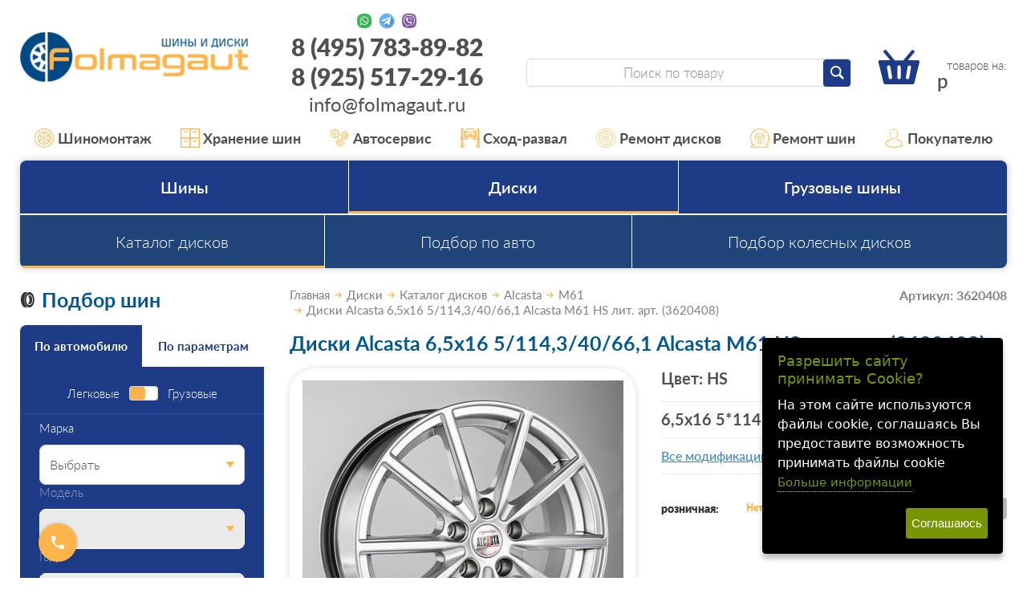

--- FILE ---
content_type: text/html; charset=WINDOWS-1251
request_url: https://www.folmagaut.ru/goods/item_308822-106077.html
body_size: 20488
content:
<!DOCTYPE html><html lang="ru" class=""><head><title>Диски Alcasta 6,5x16 5/114,3/40/66,1 Alcasta M61 HS лит. арт. (3620408)</title><meta name="keywords" content=""><meta name="Description" content="Диски Alcasta 6,5x16 5/114,3/40/66,1 Alcasta M61 HS лит. арт. (3620408)"><meta property="og:title" content="Диски Alcasta 6,5x16 5/114,3/40/66,1 Alcasta M61 HS лит. арт. (3620408)"><meta property="og:type" content="website"><meta property="og:description" content="Диски Alcasta 6,5x16 5/114,3/40/66,1 Alcasta M61 HS лит. арт. (3620408)"><meta property="og:url" content="https://www.folmagaut.ru/goods/item_308822-106077.html"><meta property="og:image" content="https://www.folmagaut.ru/upload/goods_pic_big/106077.jpg"><meta charset="windows-1251"><meta name="robots" content="index,follow"><meta name="viewport" content="width=device-width, initial-scale=1"><link href="/css/style.css?20260114035546" rel="stylesheet"><script src="//static.itmatrix.ru/gift/themes/v12.07/js/app.js?20260114035546" charset="UTF-8"></script><style type="text/css">
  #big {cursor: pointer; width: 70%;} 
  #big:hover {width: 100%}
.brul { 
   margin-bottom: 10px; 
   padding: 10px; 
   height-max: 100px; 
   font-size: 1.1rem; 
   line-height: 1.1; 
   border-radius: .75rem; 
   border: 1px solid #eaeaea; 
   box-shadow: 0 0 3px rgba(17,18,20,.14); 
   overflow: hidden; 
   position: relative; 
   z-index: 0;
   }

</style>

<link rel="apple-touch-icon" sizes="57x57" href="/files/Favicon/apple-icon-57x57.png">
<link rel="apple-touch-icon" sizes="60x60" href="/files/Favicon/apple-icon-60x60.png">
<link rel="apple-touch-icon" sizes="72x72" href="/files/Favicon/apple-icon-72x72.png">
<link rel="apple-touch-icon" sizes="76x76" href="/files/Favicon/apple-icon-76x76.png">
<link rel="apple-touch-icon" sizes="114x114" href="/files/Favicon/apple-icon-114x114.png">
<link rel="apple-touch-icon" sizes="120x120" href="/files/Favicon/apple-icon-120x120.png">
<link rel="apple-touch-icon" sizes="144x144" href="/files/Favicon/apple-icon-144x144.png">
<link rel="apple-touch-icon" sizes="152x152" href="/files/Favicon/apple-icon-152x152.png">
<link rel="apple-touch-icon" sizes="180x180" href="/files/Favicon/apple-icon-180x180.png">
<link rel="icon" type="image/png" sizes="192x192"  href="/files/Favicon/android-icon-192x192.png">
<link rel="icon" type="image/png" sizes="32x32" href="/files/Favicon/favicon-32x32.png">
<link rel="icon" type="image/png" sizes="96x96" href="/files/Favicon/favicon-96x96.png">
<link rel="icon" type="image/png" sizes="16x16" href="/files/Favicon/favicon-16x16.png">
<meta name="msapplication-TileImage" content="/files/Favicon/ms-icon-144x144.png">
<link rel="shortcut icon" href="/files/Favicon/favicon.ico">


<meta name="wmail-verification" content="a0dfa17e1b8b7337">
<meta name="wmail-verification" content="560365695610a899">
<meta name="yandex-verification" content="aa1e831acd366cb7"/>
<meta name="yandex-verification" content="cdddc936f06e9921"/>
<meta name="yandex-verification" content="294fd591f4d9ccdd"/>
<meta name="yandex-verification" content="b04b166e856f724f"/>
<meta name="yandex-verification" content="5d678600948fded1"/>
<meta name="yandex-verification" content="6cab2f0b72faae57"/>
<!--
<meta name="google-site-verification" content="_KkQ3K3X8JJknAUpjcI3DC6uUn4YD3gmCU0P8q6XZBM"/>
<meta name="google-site-verification" content="_47TVwhtDfFZnFCy8IjEa36O3Z8WyF2N6esVGkYSUkM"/>
<meta name="google-site-verification" content="6hs08JVu03Ndu5Ha2b0sSFxCfdU3UHA7X1d7X7NiKv4"/>
<meta name="google-site-verification" content="jw6tI2sp-LDKvN6FsrFDkIxk7uQbh6jlnYj1nllYgmQ"/>
-->

<meta name="yandex-verification" content="5d678600948fded1" />

<!--
<script type="text/javascript">
  var _gaq = _gaq || [];
  _gaq.push(['_setAccount', 'UA-27174632-2']);
  _gaq.push(['_trackPageview']);

  (function() {
    var ga = document.createElement('script'); ga.type = 'text/javascript'; ga.async = true;
    ga.src = ('https:' == document.location.protocol ? 'https://ssl' : 'http://www') + '.google-analytics.com/ga.js';
    var s = document.getElementsByTagName('script')[0]; s.parentNode.insertBefore(ga, s);
  })();
</script>
-->

<!-- Script tsfin.ru
<script src="//callmeup.ru/callme/js/tsfinwidget.js" type="text/javascript"></script> 
<link href="//callmeup.ru/callme/jquery-ui.css" rel="stylesheet" type="text/css" /> 
<!-- /Script tsfin.ru --> 

<!--
<script>
  (function(i,s,o,g,r,a,m){i['GoogleAnalyticsObject']=r;i[r]=i[r]||function(){
  (i[r].q=i[r].q||[]).push(arguments)},i[r].l=1*new Date();a=s.createElement(o),
  m=s.getElementsByTagName(o)[0];a.async=1;a.src=g;m.parentNode.insertBefore(a,m)
  })(window,document,'script','https://www.google-analytics.com/analytics.js','ga');
  ga('create', 'UA-86399760-1', 'auto');
  ga('send', 'pageview');
</script>
-->

<!-- Yandex.Metrika counter -->
<script type="text/javascript" >
   (function(m,e,t,r,i,k,a){m[i]=m[i]||function(){(m[i].a=m[i].a||[]).push(arguments)};
   m[i].l=1*new Date();
   for (var j = 0; j < document.scripts.length; j++) {if (document.scripts[j].src === r) { return; }}
   k=e.createElement(t),a=e.getElementsByTagName(t)[0],k.async=1,k.src=r,a.parentNode.insertBefore(k,a)})
   (window, document, "script", "https://mc.yandex.ru/metrika/tag.js", "ym");

   ym(767138, "init", {
        clickmap:true,
        trackLinks:true,
        accurateTrackBounce:true,
        webvisor:true,
        ecommerce:"dataLayer"
   });
</script>
<noscript>

<div><img src="https://mc.yandex.ru/watch/767138" style="position:absolute; left:-9999px;" alt="" /></div></noscript>
<!-- /Yandex.Metrika counter -->

<script type="text/javascript">
	document.addEventListener("DOMContentLoaded", function(event) {
	setTimeout(function() {
	ym(767138,'reachGoal','25sec'); return true; }, 25000)
	});
</script>

<script type="text/javascript">
$( document ).ready(function() {S2UYaMetrica.prototype.init( undefined, 767138 );});</script>
<script type="text/javascript">
S2UGTMDataLayer = [];
var _S2UGTM = new S2UGTM({'search':'search','authorization':'authorization','callback':'callback','subscription':'subscription','basketUser':'basket_user','orderCreated':'order_created','tryToCompare':'try_to_compare','basketDelivery':'basket_delivery','basketShow':'basket_show','registration':'registration','addToCart':'add_to_basket'});
</script>
<!-- Google Tag Manager -->
<script>(function(w,d,s,l,i){w[l]=w[l]||[];w[l].push({'gtm.start':
new Date().getTime(),event:'gtm.js'});var f=d.getElementsByTagName(s)[0],
j=d.createElement(s),dl=l!='dataLayer'?'&l='+l:'';j.async=true;j.src=
'https://www.googletagmanager.com/gtm.js?id='+i+dl;f.parentNode.insertBefore(j,f);
})(window,document,'script','S2UGTMDataLayer','dataLayer');</script>
<!-- End Google Tag Manager -->
<style type="text/css">/* Cookie Dialog */
#gdpr-cookie-message {
 position: fixed;
 right: 30px;
 bottom: 30px;
 max-width: 20em;
 background-color: #000;
 padding: 1.25em;
 border-radius: 0.3em;
 box-shadow: 0 6px 6px rgba(0,0,0,0.25);
 margin-left: 30px;
 font-family: system-ui;
 z-index: 1000;
 box-sizing: border-box;
}
#gdpr-cookie-message h4 {
 color: #779600;
 font-size: 18px;
 font-weight: 500;
 margin-bottom: 10px;
}
#gdpr-cookie-message h5 {
 color: #779600;
 font-size: 1em;
 font-weight: 500;
 margin-bottom: 10px;
}
#gdpr-cookie-message p, #gdpr-cookie-message ul {
 color: white;
 font-size: clamp(14px, 2.5vw, 16px);
 line-height: 1.5em;
}
#gdpr-cookie-message p:last-child {
 margin-bottom: 0;
 text-align: right;
}
#gdpr-cookie-message li {
 width: 49%;
 display: inline-block;
}
#gdpr-cookie-message a {
 color: #779600;
 text-decoration: none;
 font-size: 15px;
 padding-bottom: 2px;
 border-bottom: 1px dotted rgba(255,255,255,0.75);
 transition: all 0.3s ease-in;
}
#gdpr-cookie-message a:hover {
 color: white;
 border-bottom-color: #779600;
 transition: all 0.3s ease-in;
}
#gdpr-cookie-message button {
 border: none;
 background: #779600;
 color: white;
 font-family: 'Quicksand', sans-serif;
 font-size: 15px;
 padding: 7px;
 border-radius: 3px;
 margin-left: 15px;
 cursor: pointer;
 transition: all 0.3s ease-in;
}
#gdpr-cookie-message button:hover {
 background: white;
 color: #779600;
 transition: all 0.3s ease-in;
}</style><script>!function(e){e.fn.ihavecookies=function(n){var c=e(this),a=e.extend({cookieTypes:[],title:"Cookies & Privacy",message:"Cookies enable you to use shopping carts and to personalize your experience on our sites, tell us which parts of our websites people have visited, help us measure the effectiveness of ads and web searches, and give us insights into user behavior so we can improve our communications and products.",link:"/privacy-policy",delay:2e3,expires:30,moreInfoLabel:"More information",acceptBtnLabel:"Accept Cookies",cookieTypesTitle:"Select cookies to accept",fixedCookieTypeLabel:"Necessary",fixedCookieTypeDesc:"These are cookies that are essential for the website to work correctly.",onAccept:function(){},uncheckBoxes:!1},n),r=t("cookieControl"),s=t("cookieControlPrefs");if(r&&s){var p=!0;"false"==r&&(p=!1),o(p,a.expires)}else{var d='<li><input type="checkbox" name="gdpr[]" value="necessary" checked="checked" disabled="disabled"> <label title="'+a.fixedCookieTypeDesc+'">'+a.fixedCookieTypeLabel+"</label></li>";e.each(a.cookieTypes,function(e,o){if(""!==o.type&&""!==o.value){var i="";!1!==o.description&&(i=' title="'+o.description+'"'),d+='<li><input type="checkbox" id="gdpr-cookietype-'+o.value+'" name="gdpr[]" value="'+o.value+'" data-auto="on"> <label for="gdpr-cookietype-'+o.value+'"'+i+">"+o.type+"</label></li>"}});var l='<div id="gdpr-cookie-message"><h4>'+a.title+"</h4><p>"+a.message+' <a href="'+a.link+'">'+a.moreInfoLabel+'</a><div id="gdpr-cookie-types" style="display:none;"><h5>'+a.cookieTypesTitle+"</h5><ul>"+d+'</ul></div><p><button id="gdpr-cookie-accept" type="button">'+a.acceptBtnLabel+"</button></p></div>";setTimeout(function(){e(c).append(l),e("#gdpr-cookie-message").hide().fadeIn("slow")},a.delay),e("body").on("click","#gdpr-cookie-accept",function(){o(!0,a.expires),e('input[name="gdpr[]"][data-auto="on"]').prop("checked",!0);var t=[];e.each(e('input[name="gdpr[]"]').serializeArray(),function(e,o){t.push(o.value)}),i("cookieControlPrefs",JSON.stringify(t),365),a.onAccept.call(this)}),e("body").on("click","#gdpr-cookie-advanced",function(){e('input[name="gdpr[]"]:not(:disabled)').attr("data-auto","off").prop("checked",!1),e("#gdpr-cookie-types").slideDown("fast",function(){e("#gdpr-cookie-advanced").prop("disabled",!0)})})}!0===a.uncheckBoxes&&e('input[type="checkbox"].ihavecookies').prop("checked",!1)},e.fn.ihavecookies.cookie=function(){var e=t("cookieControlPrefs");return JSON.parse(e)},e.fn.ihavecookies.preference=function(e){var o=t("cookieControl"),i=t("cookieControlPrefs");return i=JSON.parse(i),!1!==o&&(!1!==i&&-1!==i.indexOf(e))};var o=function(o,t){i("cookieControl",o,t),e("#gdpr-cookie-message").fadeOut("fast",function(){e(this).remove()})},i=function(e,o,i){var n=new Date;n.setTime(n.getTime()+24*i*60*60*1e3);var c="expires="+n.toUTCString();return document.cookie=e+"="+o+";"+c+";path=/",t(e)},t=function(e){for(var o=e+"=",i=decodeURIComponent(document.cookie).split(";"),t=0;t<i.length;t++){for(var n=i[t];" "==n.charAt(0);)n=n.substring(1);if(0===n.indexOf(o))return n.substring(o.length,n.length)}return!1}}(jQuery);</script><script type="text/javascript">
$(document).ready(function() {$('body').ihavecookies({title: 'Разрешить сайту принимать Cookie?',
message: 'На этом сайте используются файлы cookie, соглашаясь Вы предоставите возможность принимать файлы cookie',
delay: 600,
expires: 30,
link: 'https://www.folmagaut.ru/articles/cookies.html',
onAccept: function(){var myPreferences = $.fn.ihavecookies.cookie();},
acceptBtnLabel: 'Соглашаюсь',
moreInfoLabel: 'Больше информации',
cookieTypes: [],
});});</script>
<script type="text/javascript">
var S2UOnLoadData; var S2UNewOnloadAction = true;$(document).ready(function() {$.ajax({type: "POST", url: "/cgi-bin/request.pl", data: {package: 'S2U::Frame::FO::UserDataTracker', event: 'ajax_onload_action', v: 2 },
dataType: "json", success: function(res) {S2UOnLoadData = res.data; _S2UCart.updateCartInfoOnLoad();var user = S2UOnLoadData.user_info || { authorized: 0 };if (user.authorized) {$('.header-cap-enter-text').html(user.name);$('.header-cap-toolbar__register').hide();$('.header-cap-toolbar__personal .header-cap-toolbar__divider').hide();}
}});});</script>
</head><body class="techno mobile_layout"><!-- Google Tag Manager (noscript) -->
<noscript><iframe src="https://www.googletagmanager.com/ns.html?id=dataLayer"
height="0" width="0" style="display:none;visibility:hidden"></iframe></noscript>
<!-- End Google Tag Manager (noscript) -->
<div class="c-page" id="page"><header class="c-header" id="header"><div class="c-container"><div class="c-header__row c-row"><div class="c-header__nav-open c-col-auto c-hidden-xl"><button class="c-header-btn-m c-btn" id="navOpen" type="button" aria-label="Меню"><svg><use xlink:href="/img/icons.svg?20230323#menu"/></svg></button></div><div class="c-header__logo c-col-xl-25 c-col"><a href="/"><img src="/images/logo.png" alt="Folmagaut logo"></a></div><div class="c-header__contacts c-col-25 c-xl-only"><div class="c-contacts-block"><div class="c-contacts-block__icons"><a href="//wa.me/89255172916" target="_blank" rel="nofollow" title="Whatsapp"></a><a href="//t.me/Folmagaut84957838982" target="_blank" rel="nofollow" title="Telegram"></a><a href="viber://chat?number=%2B79255172916" target="_blank" rel="nofollow" title="Viber"></a></div><div class="c-contacts-block__text"><a href="tel:84957838982">8 (495) 783-89-82</a><br><a href="tel:89255172916">8 (925) 517-29-16</a><br><a href="mailto:info@folmagaut.ru">info@folmagaut.ru</a></div></div>
</div><div class="c-header__right c-col-xl-50 c-col-auto"><div class="c-header__right-row c-row"><div class="c-header__search c-col"><form class="c-search-form" id="searchForm" role="search" action="/catalog/search" method="get"><input class="c-search-form__input c-form-control" type="search" name="search_string" placeholder="Поиск по товару"><button class="c-search-form__submit c-btn c-btn--primary-1" type="submit" aria-label="Найти"><svg><use xlink:href="/img/icons.svg#search"></use></svg></button></form></div><div class="c-header__search-open c-col-auto c-hidden-xl"><button class="c-header-btn-m c-btn" id="searchOpen" type="button" aria-label="Открыть поиск"><svg><use xlink:href="/img/icons.svg#search"/></svg></button></div><div class="c-header__search-close c-col-auto c-hidden-xl"><button class="c-header-btn-m c-btn" id="searchClose" type="button" aria-label="Закрыть поиск"><svg><use xlink:href="/img/icons.svg#close-lg"/></svg></button></div><div class="c-header__cart c-col-auto"><a class="c-cart c-header-btn-m" href="/cgi-bin/dsp.pl?cl=order&amp;event=show_basket"><svg><use xlink:href="/img/icons.svg#cart"></use></svg><div class="c-cart__count"><span class="basket__count">&nbsp;&nbsp;</span> товаров на: </div><div class="c-cart__price"><span class="basket__summ"></span> р</div></a></div></div></div></div><div class="c-header-contacts-m c-hidden-xl"><ul class="c-lsn"><li><a class="c-header-contacts-m__link" href="tel:84957838982"><svg><use xlink:href="/img/icons.svg#phone"/></svg><span>8 (495) 783-89-82</span></a></li><li><div class="c-contacts-block"><div class="c-contacts-block__icons"><a href="//wa.me/79255172916" target="_blank" rel="nofollow" title="Whatsapp"></a><a href="//t.me/Folmagaut84957838982" target="_blank" rel="nofollow" title="Telegram"></a><a href="viber://chat?number=%2B79255172916" target="_blank" rel="nofollow" title="Viber"></a></div></div></li></ul></div></div></header><nav class="c-header-nav"><div class="c-header-nav__container c-container"><ul class="c-header-nav__list c-lsn"><li class="c-hidden-xl"><a href="https://www.folmagaut.ru/catalog/podbor-shin-po-razmeru.html"><svg><use xlink:href="/img/icons.svg?20230323#list-tire-repair"/></svg>Шины</a></li><li class="c-hidden-xl"><a href="https://www.folmagaut.ru/catalog/podbor-diskov-po-razmeru.html"><svg><use xlink:href="/img/icons.svg?20230323#list-wheel-alignment"/></svg>Диски</a></li><li class="c-hidden-xl"><a href="https://www.folmagaut.ru/articles/kontakty.html"><svg><use xlink:href="/img/icons.svg?20230323#list-contacts"/></svg>Контакты</a></li><li><a href="/articles/shinomontazh-v-lyubercah.html"><svg><use xlink:href="/img/icons.svg?20230323#list-mounting"/></svg>Шиномонтаж</a></li><li><a href="/articles/sezonnoe-hranenie-shin-v-lyubercah.html"><svg><use xlink:href="/img/icons.svg?20230323#list-keeping"/></svg>Хранение шин</a></li><li><a href="/articles/avtoservis-v-lyubercah.html"><svg><use xlink:href="/img/icons.svg?20230323#list-gears"/></svg>Автосервис</a></li><li><a href="/articles/shod-razval-v-lyubercah.html"><svg><use xlink:href="/img/icons.svg?20230323#list-wheel-alignment"/></svg>Сход-развал</a></li><li><a href="/articles/remont-lityh-diskov-v-lyubercah.html"><svg><use xlink:href="/img/icons.svg?20230323#list-rim-repair"/></svg>Ремонт дисков</a></li><li><a href="/articles/remont-shin-v-lyubercah.html"><svg><use xlink:href="/img/icons.svg?20230323#list-tire-repair"/></svg>Ремонт шин</a></li><li class="c-header-nav__parent"><a class="c-xl-only"><svg><use xlink:href="/img/icons.svg?20230323#list-buyer"/></svg>Покупателю</a><ul class="c-header-nav__sub c-lsn"><li  class="c-xl-only"><a href="/articles/akcia_disk_shin.html">Акции и скидки</a></li><li  class="c-xl-only"><a href="/articles/vozvrat.html">Возврат</a></li><li ><a href="/articles/dostavka-shin-i-diskov.html">Доставка</a></li><li  class="c-xl-only"><a href="/articles/kak-u-nas-kupit.html">Как у нас купить</a></li><li  class="c-xl-only"><a href="/articles/kontakty.html">Контакты</a></li><li  class="c-xl-only"><a href="/articles/oplata.html">Оплата</a></li><li  class="c-xl-only"><a href="/articles/samovyvoz.html">Самовывоз</a></li></ul></li></ul></div></nav> <nav class="c-nav" id="nav" aria-label="Основное меню"><div class="c-nav__container c-container"><div class="c-nav__wrap"><ul class="c-nav__menu c-lsn"><li class="is-parent"><button class="c-nav__toggle c-hidden-xl" type="button" data-toggle></button><a href="/catalog/podbor-shin-po-razmeru.html">Шины</a><ul class="c-nav__menu c-nav__menu--2 c-lsn c-hidden-xl"><li><a href="/catalog/podbor-shin-po-razmeru.html">Подбор шин по размеру</a></li><li><a href="/catalog/podbor-po-avto-shiny.html">Подбор по авто</a></li><li><a href="/catalog/podbor-po-proizvoditelyu-shiny.html">Каталог шин</a></li><li><a href="/articles/stati-o-shinah.html">О шинах</a></li><li><a href="/articles/calculator.html">Шинный калькулятор</a></li></ul></li><li class="is-parent is-current"><button class="c-nav__toggle c-hidden-xl is-opened" type="button" data-toggle></button><a href="/catalog/podbor-diskov-po-razmeru.html">Диски</a><ul class="c-nav__menu c-nav__menu--2 c-lsn c-hidden-xl"><li class="is-current"><a href="/catalog/podbor-po-proizvoditelyu-diski.html">Каталог дисков</a></li><li><a href="/catalog/podbor-po-avto-diski.html">Подбор по авто</a></li><li><a href="/catalog/podbor-diskov-po-razmeru.html">Подбор колесных дисков</a></li></ul></li><li class="is-parent"><button class="c-nav__toggle c-hidden-xl" type="button" data-toggle></button><a href="/catalog/podbor-gruz-shin-po-razmeru.html">Грузовые шины</a><ul class="c-nav__menu c-nav__menu--2 c-lsn c-hidden-xl"><li><a href="/catalog/podbor-po-avto-gruz-shiny.html">Подбор по авто</a></li><li><a href="/catalog/podbor-po-proizvoditelyu-gruz-shiny.html">Каталог грузовых шин</a></li><li><a href="/catalog/podbor-gruz-shin-po-razmeru.html">Подбор грузовых шин</a></li><li><a href="/articles/stati-o-shinah.html">О шинах</a></li><li><a href="/articles/calculator.html">Шинный калькулятор</a></li></ul></li></ul><ul class="c-nav__menu c-nav__menu--2 c-lsn c-xl-only"><li class="is-current"><a href="/catalog/podbor-po-proizvoditelyu-diski.html">Каталог дисков</a></li><li><a href="/catalog/podbor-po-avto-diski.html">Подбор по авто</a></li><li><a href="/catalog/podbor-diskov-po-razmeru.html">Подбор колесных дисков</a></li></ul><div class="c-nav__block c-hidden-xl"><a class="c-nav__btn c-nav__btn--secondary c-btn c-btn--block" href="//varaosa.ru/4mycar_block.html" id="carServiceModalOpen">Запись в автотехцентр</a></div><ul class="c-nav__menu c-nav__menu--accent c-lsn c-hidden-xl"><li><a href="/articles/dostavka-shin-i-diskov.html"><svg><use xlink:href="/img/icons.svg?20230323#list-delivery"/></svg>Доставка</a></li><li><a href="/articles/oplata.html"><svg><use xlink:href="/img/icons.svg?20230323#list-pay"/></svg>Оплата</a></li><li><a href="/articles/samovyvoz.html"><svg><use xlink:href="/img/icons.svg?20230323#list-pickup"/></svg>Самовывоз</a></li><li><a href="/articles/vozvrat.html"><svg><use xlink:href="/img/icons.svg?20230323#list-refund"/></svg>Возврат</a></li><li><a href="/articles/kontakty.html"><svg><use xlink:href="/img/icons.svg?20230323#list-contacts"/></svg>Контакты</a></li><li><a href="/articles/kak-u-nas-kupit.html"><svg><use xlink:href="/img/icons.svg?20230323#list-pay"/></svg>Как у нас купить</a></li><li><a href="/articles/akcia_disk_shin.html"><svg><use xlink:href="/img/icons.svg?20230323#list-discount"/></svg>Акции и скидки</a></li></ul><div class="c-nav__menu c-hidden-xl"><a href="/cgi-bin/dsp.pl?cl=order&event=show_basket"><svg><use xlink:href="/img/icons.svg#cart"/></svg> В корзине <b class="basket__count">0</b> товаров
</a></div><div class="c-nav__block c-nav__block--phone c-hidden-xl"><div class="c-contacts-block c-contacts-block--nav-m"><div class="c-contacts-block__icons"><a href="https://wa.me/79255172916" target="_blank" rel="nofollow" title="Whatsapp"></a><a href="https://t.me/Folmagaut84957838982" target="_blank" rel="nofollow" title="Telegram"></a><a href="viber://chat?number=%2B79255172916" target="_blank" rel="nofollow" title="Viber"></a></div></div><a href="tel:84957838982">8 (495) 783-89-82</a></div></div></div></nav>
<div class="content-block"><div class="content-block__inner"><aside class="c-aside-filters" aria-label="Фильтры"><h2 class="c-aside-filters__title c-h1 c-xl-only"><svg class="c-filter-title-icon"><use xlink:href="/img/icons.svg#title-tire"/></svg>Подбор шин
</h2><div class="c-filter c-aside-filters__block c-out-m"><div class="c-filter__tabs js-tabs"   role="tablist"><button class="c-filter__tab c-btn is-active" type="button" id="filterTab1" role="tab" aria-selected="true" aria-controls="filterPanel1">По автомобилю</button><button class="c-filter__tab c-btn " type="button" id="filterTab2" role="tab" aria-selected="false" aria-controls="filterPanel2">По параметрам</button></div><div class="c-filter__content" id="filterPanel1" role="tabpanel" aria-labelledby="filterTab1"><form class="c-filter__form" method="get" action="/catalog/filter/tire" data-filter-form><fieldset class="c-filter__fields" name="fields"><div class="c-filter__group c-filter__group--switch"><div class="c-filter__switch c-form-check"><label class="c-form-check-label" for="filterTypeCar1">Легковые</label><input class="c-form-switch c-form-switch--double" id="filterTypeCar1" type="checkbox" name="isTruck"><label class="c-form-check-label" for="filterTypeCar1">Грузовые</label></div></div><fieldset class="c-filter__group"><label class="c-form-label" for="vendor">Марка</label><select class="c-form-select" id="vendor_tire" name="vendor"><option value="Выбрать">Выбрать</option><option value="ACURA">ACURA</option><option value="AITO">AITO</option><option value="ALFA ROMEO">ALFA ROMEO</option><option value="ASTON MARTIN">ASTON MARTIN</option><option value="AUDI">AUDI</option><option value="AURUS">AURUS</option><option value="AVATR">AVATR</option><option value="BAIC">BAIC</option><option value="BELGEE">BELGEE</option><option value="BENTLEY">BENTLEY</option><option value="BMW">BMW</option><option value="BRILLIANCE">BRILLIANCE</option><option value="BYD">BYD</option><option value="CADILLAC">CADILLAC</option><option value="CHANGAN">CHANGAN</option><option value="CHERY">CHERY</option><option value="CHEVROLET">CHEVROLET</option><option value="CHRYSLER">CHRYSLER</option><option value="CITROEN">CITROEN</option><option value="DAEWOO">DAEWOO</option><option value="DAIHATSU">DAIHATSU</option><option value="DATSUN">DATSUN</option><option value="DEEPAL">DEEPAL</option><option value="DENZA">DENZA</option><option value="DODGE">DODGE</option><option value="DONGFENG">DONGFENG</option><option value="DS">DS</option><option value="DW">DW</option><option value="EVOLUTE">EVOLUTE</option><option value="EXEED">EXEED</option><option value="EXLANTIX">EXLANTIX</option><option value="FAW">FAW</option><option value="FERRARI">FERRARI</option><option value="FIAT">FIAT</option><option value="FORD">FORD</option><option value="FORTHING">FORTHING</option><option value="FOTON">FOTON</option><option value="GAC">GAC</option><option value="GEELY">GEELY</option><option value="GENESIS">GENESIS</option><option value="GMC">GMC</option><option value="GREAT WALL">GREAT WALL</option><option value="HAFEI">HAFEI</option><option value="HAIMA">HAIMA</option><option value="HAVAL">HAVAL</option><option value="HAWTAI">HAWTAI</option><option value="HIPHI">HIPHI</option><option value="HONDA">HONDA</option><option value="HONGQI">HONGQI</option><option value="HUMMER">HUMMER</option><option value="HYUNDAI">HYUNDAI</option><option value="INFINITI">INFINITI</option><option value="IRAN KHODRO">IRAN KHODRO</option><option value="ISUZU">ISUZU</option><option value="IVECO">IVECO</option><option value="JAC">JAC</option><option value="JAECOO">JAECOO</option><option value="JAGUAR">JAGUAR</option><option value="JEEP">JEEP</option><option value="JETOUR">JETOUR</option><option value="JETTA">JETTA</option><option value="KAIYI">KAIYI</option><option value="KGM">KGM</option><option value="KIA">KIA</option><option value="KNEWSTAR">KNEWSTAR</option><option value="LADA">LADA</option><option value="LADA (ВАЗ)">LADA (ВАЗ)</option><option value="LADA VIS">LADA VIS</option><option value="LAMBORGHINI">LAMBORGHINI</option><option value="LAND ROVER">LAND ROVER</option><option value="LEXUS">LEXUS</option><option value="LI AUTO (LiXiang)">LI AUTO (LiXiang)</option><option value="LIFAN">LIFAN</option><option value="LINCOLN">LINCOLN</option><option value="LIVAN">LIVAN</option><option value="LIXIANG">LIXIANG</option><option value="LOTUS">LOTUS</option><option value="LYNK CO">LYNK CO</option><option value="LYNK/CO">LYNK/CO</option><option value="MASERATI">MASERATI</option><option value="MAYBACH">MAYBACH</option><option value="MAZDA">MAZDA</option><option value="MERCEDES">MERCEDES</option><option value="MG">MG</option><option value="MINI">MINI</option><option value="MITSUBISHI">MITSUBISHI</option><option value="MOSKVICH">MOSKVICH</option><option value="NISSAN">NISSAN</option><option value="NORDCROSS">NORDCROSS</option><option value="OMODA">OMODA</option><option value="OPEL">OPEL</option><option value="ORA">ORA</option><option value="OTING">OTING</option><option value="PEUGEOT">PEUGEOT</option><option value="POLESTAR">POLESTAR</option><option value="PONTIAC">PONTIAC</option><option value="PORSCHE">PORSCHE</option><option value="RAM">RAM</option><option value="RAVON">RAVON</option><option value="RENAULT">RENAULT</option><option value="RENAULT SAMSUNG">RENAULT SAMSUNG</option><option value="ROLLS-ROYCE">ROLLS-ROYCE</option><option value="ROVER">ROVER</option><option value="ROX">ROX</option><option value="SAAB">SAAB</option><option value="SEAT">SEAT</option><option value="SERES">SERES</option><option value="SKODA">SKODA</option><option value="SMART">SMART</option><option value="SOLARIS">SOLARIS</option><option value="SOLLERS">SOLLERS</option><option value="SOUEAST">SOUEAST</option><option value="SSANG YONG">SSANG YONG</option><option value="SUBARU">SUBARU</option><option value="SUZUKI">SUZUKI</option><option value="SWM">SWM</option><option value="TagAZ">TagAZ</option><option value="TANK">TANK</option><option value="TENET">TENET</option><option value="TESLA">TESLA</option><option value="TOYOTA">TOYOTA</option><option value="VENUCIA">VENUCIA</option><option value="VGV">VGV</option><option value="VOLKSWAGEN">VOLKSWAGEN</option><option value="VOLVO">VOLVO</option><option value="VORTEX (TagAZ)">VORTEX (TagAZ)</option><option value="VOYAH">VOYAH</option><option value="WEY">WEY</option><option value="XCITE">XCITE</option><option value="XIAOMI">XIAOMI</option><option value="ZAZ">ZAZ</option><option value="ZEEKR">ZEEKR</option><option value="ZOTYE">ZOTYE</option><option value="АЗЛК">АЗЛК</option><option value="АМБЕРАВТО">АМБЕРАВТО</option><option value="ОКА">ОКА</option><option value="Россия">Россия</option><option value="УАЗ">УАЗ</option></select></fieldset><fieldset class="c-filter__group" disabled><label class="c-form-label" for="model">Модель</label><select class="c-form-select" id="model_tire" name="model"></select></fieldset><fieldset class="c-filter__group" disabled><label class="c-form-label" for="year">Год</label><select class="c-form-select" id="year_tire" name="year"></select></fieldset><fieldset class="c-filter__group" disabled><label class="c-form-label" for="modification">Модификация</label><select class="c-form-select" id="modification_tire" name="modification"></select></fieldset><div class="c-filter__group c-filter__group--submit"><input type="hidden" name="fieldsDataUrl" value="/catalog/filter/options/" disabled><input type="hidden" name="goods_type" value="tire"><button class="c-filter__btn-submit c-btn c-btn--accent c-btn--block" type="submit" name="submit">Подобрать</button></div></fieldset></form></div><div class="c-filter__content" id="filterPanel2" role="tabpanel" aria-labelledby="filterTab2" hidden><form class="c-filter__form" method="get" action="/catalog/filter/tire"><fieldset class="c-filter__fields" name="fields"><div class="c-filter__group c-filter__group--switch"><div class="c-filter__switch c-form-check"><label class="c-form-check-label" for="filterTypeCar1">Легковые</label><input class="c-form-switch c-form-switch--double" id="filterTypeCar1" type="checkbox" name="isTruck" data-form-request><label class="c-form-check-label" for="filterTypeCar1">Грузовые</label></div></div><fieldset class="c-filter__group"><label class="c-form-label" for="tire_diametr">Диаметр</label><select class="c-form-select" id="tire_diametr" name="tire_diametr" data-form-request><option value=""> </option><option value="R12">R12 </option><option value="R12C">R12C </option><option value="R13">R13 </option><option value="R13C">R13C </option><option value="R14">R14 </option><option value="R14C">R14C </option><option value="R15">R15 </option><option value="R15C">R15C </option><option value="R16">R16 </option><option value="R16C">R16C </option><option value="R17">R17 </option><option value="R17C">R17C </option><option value="R18">R18 </option><option value="R18C">R18C </option><option value="R19">R19 </option><option value="R19C">R19C </option><option value="R20">R20 </option><option value="R20C">R20C </option><option value="R21">R21 </option><option value="R22">R22 </option><option value="R22,5">R22,5 </option><option value="R22C">R22C </option><option value="R23">R23 </option><option value="R24">R24 </option><option value="R24C">R24C </option><option value="R25">R25 </option><option value="R26">R26 </option></select></fieldset><fieldset class="c-filter__group"><label class="c-form-label" for="width_and_profile">Ширина/Профиль</label><select class="c-form-select" id="width_and_profile" name="width_and_profile"></select></fieldset><fieldset class="c-filter__group"><label class="c-form-label" for="season_id">Сезон</label><select class="c-form-select" id="season_id" name="season_id"><option value=""> </option><option value="1">всесезонные </option><option value="2">зимние </option><option value="3">летние </option></select></fieldset><fieldset class="c-filter__group"><label class="c-form-label" for="fabric_id">Производитель</label><select class="c-form-select" id="fabric_id" name="fabric_id"><option value=""> </option><option value="713">Accelera </option><option value="1476">ACCELUS </option><option value="204">Advance </option><option value="190">Aeolus </option><option value="217">Altenzo </option><option value="453">Annaite </option><option value="470">Antares </option><option value="471">Aosen </option><option value="215">Aplus </option><option value="587">APT </option><option value="461">Arivo </option><option value="172">Armour </option><option value="448">Armstrong </option><option value="516">Atlander </option><option value="595">Attar </option><option value="557">Austone </option><option value="542">Autogreen </option><option value="268">Avatyre </option><option value="714">Barez </option><option value="445">Bars </option><option value="253">Barum </option><option value="558">Bearway </option><option value="224">BF Goodrich </option><option value="524">Blackhawk </option><option value="472">Boto </option><option value="164">Bridgestone </option><option value="258">Cachland </option><option value="1045">Ceat </option><option value="397">Centara </option><option value="533">Chaoyang </option><option value="532">Comforser </option><option value="199">Compasal </option><option value="530">Composit </option><option value="155">Continental </option><option value="267">Contyre </option><option value="177">Cordiant </option><option value="563">CST </option><option value="473">Davanti </option><option value="474">Delinte </option><option value="475">Delmax </option><option value="266">Dmack </option><option value="476">Double Coin </option><option value="173">Doublestar </option><option value="229">Dunlop </option><option value="477">Duraturn </option><option value="478">Dynamo </option><option value="594">Everest </option><option value="479">Evergreen </option><option value="520">Exmile </option><option value="235">Falken </option><option value="543">Farroad </option><option value="556">Firemax </option><option value="225">Firestone </option><option value="525">Forerunner </option><option value="514">Fortune </option><option value="503">Frontway </option><option value="227">Fulda </option><option value="180">Galaxy </option><option value="162">General Tire </option><option value="232">Gislaved </option><option value="189">Giti </option><option value="544">Goldstone </option><option value="400">GoodNord </option><option value="192">Goodride </option><option value="205">Goodyear </option><option value="481">Greentrac </option><option value="597">Grenlander </option><option value="459">Gripmax </option><option value="187">GT-Radial </option><option value="259">Habilead </option><option value="482">Haida </option><option value="175">Hankook </option><option value="280">Headway </option><option value="201">Hifly </option><option value="508">Ikon Tyres (Nokian Tyres) </option><option value="483">Ilink </option><option value="484">Imperial </option><option value="817">Inroad </option><option value="570">JESSTIRE </option><option value="585">JK </option><option value="1477">JOURNEY </option><option value="166">Joyroad </option><option value="195">Kapsen </option><option value="822">Kavir Tire </option><option value="211">Kelly </option><option value="598">KENDA </option><option value="507">Kinforest </option><option value="581">KINGBOSS </option><option value="182">Kingnate </option><option value="275">Kingstar </option><option value="442">Kleber </option><option value="223">Kormoran </option><option value="545">Kpatos </option><option value="153">Kumho </option><option value="599">KUSTONE </option><option value="163">Lande </option><option value="246">Landsail </option><option value="468">Landspider </option><option value="228">Lanvigator </option><option value="236">Laufenn </option><option value="402">Leao </option><option value="188">Linglong </option><option value="200">Long-March </option><option value="238">Marshal </option><option value="572">Massimo </option><option value="167">Matador </option><option value="586">Maxam </option><option value="505">Maximple </option><option value="818">Maxtrek </option><option value="241">Maxxis </option><option value="487">Mazzini </option><option value="590">Meteor </option><option value="222">Michelin </option><option value="546">Mileking </option><option value="519">Mirage </option><option value="509">Mitas </option><option value="465">Nankang </option><option value="582">Nereus </option><option value="185">Nexen </option><option value="239">Nitto </option><option value="403">Onyx </option><option value="226">Orium </option><option value="547">Otani </option><option value="193">Ovation </option><option value="719">OZKA Pulmox </option><option value="548">Pace </option><option value="176">Petlas </option><option value="564">Pharos </option><option value="206">Pirelli </option><option value="203">Powertrac </option><option value="273">Premiorri </option><option value="565">Prinx </option><option value="436">QiZhou Rubber Co </option><option value="568">Ralson </option><option value="257">Rapid </option><option value="549">Razi </option><option value="588">Riken </option><option value="526">Roadboss </option><option value="181">Roadbuster </option><option value="454">Roadcruza </option><option value="161">Roadhiker </option><option value="529">Roadking </option><option value="489">Roadmarch </option><option value="715">Roador </option><option value="237">Roadstone </option><option value="490">Roadx </option><option value="550">Rockblade </option><option value="170">Rodaco </option><option value="248">Rosava </option><option value="491">Rotalla </option><option value="230">Royalblack </option><option value="559">Rydanz </option><option value="573">Safecess </option><option value="191">Sailun </option><option value="165">Satoya </option><option value="207">Sava </option><option value="535">Semperit </option><option value="717">Sicuro </option><option value="699">Simpeco </option><option value="168">Solideal </option><option value="571">Sonix </option><option value="244">Starmaxx </option><option value="551">Sumaxx </option><option value="209">Sunfull </option><option value="255">Sunny </option><option value="513">Sunwide </option><option value="566">Superguider </option><option value="493">Superia </option><option value="494">Taurus </option><option value="819">Techking </option><option value="574">Tercelo </option><option value="701">Terraking </option><option value="277">Three-A </option><option value="575">Tianli </option><option value="247">Tigar </option><option value="216">Titan </option><option value="159">Toptrust </option><option value="561">Torero </option><option value="596">Tornado </option><option value="495">Torque </option><option value="821">Total Trust </option><option value="496">Tourador </option><option value="219">Toyo </option><option value="463">Tracmax </option><option value="815">Trazano </option><option value="510">Trelleborg </option><option value="560">Tri-Ace </option><option value="198">Triangle </option><option value="813">Tronmax </option><option value="250">Tunga </option><option value="712">Unigrip </option><option value="591">Uniroyal </option><option value="716">Unistar </option><option value="583">Venom </option><option value="231">Viatti </option><option value="569">Vitourneo </option><option value="497">Vittos </option><option value="251">Volex </option><option value="254">Vredestein </option><option value="517">Wanda </option><option value="600">Wanli </option><option value="576">Warrior </option><option value="825">Waterfall </option><option value="169">Westlake </option><option value="202">Windforce </option><option value="498">Winrun </option><option value="521">Wonray </option><option value="824">Yazd </option><option value="234">Yokohama </option><option value="406">Zeetex </option><option value="584">Zeta </option><option value="567">Zmax </option><option value="157">Алтайский ШК </option><option value="243">Амтел </option><option value="186">Белшина </option><option value="156">Волтайр </option><option value="158">Кама </option><option value="160">Кировский ШЗ </option><option value="154">Омскшина </option><option value="178">Ярославский ШЗ </option></select></fieldset><fieldset class="c-filter__group c-filter__group--checks" name="checks"><div class="c-filter__check c-form-check"><input class="c-form-check-input" id="filterStudded" type="checkbox" name="studded" value="yes" data-toggle-check="nonstudded" data-form-request><label class="c-form-check-label" for="filterStudded">Шипованные</label></div><div class="c-filter__check c-form-check"><input class="c-form-check-input" id="filterNonStudded" type="checkbox" name="nonstudded" value="no" data-toggle-check="studded" data-form-request><label class="c-form-check-label" for="filterNonStudded">Нешипованные</label></div><div class="c-filter__check c-filter__check--sm-big c-form-check"><input class="c-form-check-input" id="filterCheckRunflat" type="checkbox" name="is_runflat" value="yes"><label class="c-form-check-label" for="filterCheckRunflat">С технологией Runflat</label><div class="c-filter__tooltip-btn-wrap"><button class="c-filter__tooltip-btn" type="button" data-tippy-content="Благодаря особой конструкции на шинах с технологией RunFlat можно продолжать движение даже после прокола и полной потери давления на расстояние до 160 км при скорости не более 80 км/ч. Установка допускается только на автомобили оборудованные системой контроля давления в шинах."></button></div></div></fieldset><div class="c-filter__group c-filter__group--submit"><input type="hidden" name="fieldsDataUrl" value="/catalog/filter/options/" disabled><input type="hidden" name="search_type" value="attrs"><button class="c-filter__btn-submit c-btn c-btn--accent c-btn--block" type="submit" name="submit">Подобрать</button></div></fieldset></form></div></div><h2 class="c-aside-filters__title c-h1 c-xl-only"><svg class="c-filter-title-icon"><use xlink:href="/img/icons.svg#title-disc"/></svg>Подбор дисков
</h2><div class="c-filter c-aside-filters__block c-out-m c-xl-only"><div class="c-filter__tabs js-tabs"   role="tablist"><button class="c-filter__tab c-btn is-active" type="button" id="filterTab3" role="tab" aria-selected="true" aria-controls="filterPanel3">По автомобилю</button><button class="c-filter__tab c-btn" type="button" id="filterTab4" role="tab" aria-selected="false" aria-controls="filterPanel4">По параметрам</button></div><div class="c-filter__content" id="filterPanel3" role="tabpanel" aria-labelledby="filterTab3"><form class="c-filter__form" method="get" action="/catalog/filter/disk" data-filter-form><fieldset class="c-filter__fields" name="fields"><fieldset class="c-filter__group"><label class="c-form-label" for="vendor">Марка</label><select class="c-form-select" id="vendor_disk" name="vendor"><option value="Выбрать">Выбрать</option><option value="ACURA">ACURA</option><option value="AITO">AITO</option><option value="ALFA ROMEO">ALFA ROMEO</option><option value="ASTON MARTIN">ASTON MARTIN</option><option value="AUDI">AUDI</option><option value="AURUS">AURUS</option><option value="AVATR">AVATR</option><option value="BAIC">BAIC</option><option value="BELGEE">BELGEE</option><option value="BENTLEY">BENTLEY</option><option value="BMW">BMW</option><option value="BRILLIANCE">BRILLIANCE</option><option value="BYD">BYD</option><option value="CADILLAC">CADILLAC</option><option value="CHANGAN">CHANGAN</option><option value="CHERY">CHERY</option><option value="CHEVROLET">CHEVROLET</option><option value="CHRYSLER">CHRYSLER</option><option value="CITROEN">CITROEN</option><option value="DAEWOO">DAEWOO</option><option value="DAIHATSU">DAIHATSU</option><option value="DATSUN">DATSUN</option><option value="DEEPAL">DEEPAL</option><option value="DENZA">DENZA</option><option value="DODGE">DODGE</option><option value="DONGFENG">DONGFENG</option><option value="DS">DS</option><option value="DW">DW</option><option value="EVOLUTE">EVOLUTE</option><option value="EXEED">EXEED</option><option value="EXLANTIX">EXLANTIX</option><option value="FAW">FAW</option><option value="FERRARI">FERRARI</option><option value="FIAT">FIAT</option><option value="FORD">FORD</option><option value="FORTHING">FORTHING</option><option value="FOTON">FOTON</option><option value="GAC">GAC</option><option value="GEELY">GEELY</option><option value="GENESIS">GENESIS</option><option value="GMC">GMC</option><option value="GREAT WALL">GREAT WALL</option><option value="HAFEI">HAFEI</option><option value="HAIMA">HAIMA</option><option value="HAVAL">HAVAL</option><option value="HAWTAI">HAWTAI</option><option value="HIPHI">HIPHI</option><option value="HONDA">HONDA</option><option value="HONGQI">HONGQI</option><option value="HUMMER">HUMMER</option><option value="HYUNDAI">HYUNDAI</option><option value="INFINITI">INFINITI</option><option value="IRAN KHODRO">IRAN KHODRO</option><option value="ISUZU">ISUZU</option><option value="IVECO">IVECO</option><option value="JAC">JAC</option><option value="JAECOO">JAECOO</option><option value="JAGUAR">JAGUAR</option><option value="JEEP">JEEP</option><option value="JETOUR">JETOUR</option><option value="JETTA">JETTA</option><option value="KAIYI">KAIYI</option><option value="KGM">KGM</option><option value="KIA">KIA</option><option value="KNEWSTAR">KNEWSTAR</option><option value="LADA">LADA</option><option value="LADA (ВАЗ)">LADA (ВАЗ)</option><option value="LADA VIS">LADA VIS</option><option value="LAMBORGHINI">LAMBORGHINI</option><option value="LAND ROVER">LAND ROVER</option><option value="LEXUS">LEXUS</option><option value="LI AUTO (LiXiang)">LI AUTO (LiXiang)</option><option value="LIFAN">LIFAN</option><option value="LINCOLN">LINCOLN</option><option value="LIVAN">LIVAN</option><option value="LIXIANG">LIXIANG</option><option value="LOTUS">LOTUS</option><option value="LYNK CO">LYNK CO</option><option value="LYNK/CO">LYNK/CO</option><option value="MASERATI">MASERATI</option><option value="MAYBACH">MAYBACH</option><option value="MAZDA">MAZDA</option><option value="MERCEDES">MERCEDES</option><option value="MG">MG</option><option value="MINI">MINI</option><option value="MITSUBISHI">MITSUBISHI</option><option value="MOSKVICH">MOSKVICH</option><option value="NISSAN">NISSAN</option><option value="NORDCROSS">NORDCROSS</option><option value="OMODA">OMODA</option><option value="OPEL">OPEL</option><option value="ORA">ORA</option><option value="OTING">OTING</option><option value="PEUGEOT">PEUGEOT</option><option value="POLESTAR">POLESTAR</option><option value="PONTIAC">PONTIAC</option><option value="PORSCHE">PORSCHE</option><option value="RAM">RAM</option><option value="RAVON">RAVON</option><option value="RENAULT">RENAULT</option><option value="RENAULT SAMSUNG">RENAULT SAMSUNG</option><option value="ROLLS-ROYCE">ROLLS-ROYCE</option><option value="ROVER">ROVER</option><option value="ROX">ROX</option><option value="SAAB">SAAB</option><option value="SEAT">SEAT</option><option value="SERES">SERES</option><option value="SKODA">SKODA</option><option value="SMART">SMART</option><option value="SOLARIS">SOLARIS</option><option value="SOLLERS">SOLLERS</option><option value="SOUEAST">SOUEAST</option><option value="SSANG YONG">SSANG YONG</option><option value="SUBARU">SUBARU</option><option value="SUZUKI">SUZUKI</option><option value="SWM">SWM</option><option value="TagAZ">TagAZ</option><option value="TANK">TANK</option><option value="TENET">TENET</option><option value="TESLA">TESLA</option><option value="TOYOTA">TOYOTA</option><option value="VENUCIA">VENUCIA</option><option value="VGV">VGV</option><option value="VOLKSWAGEN">VOLKSWAGEN</option><option value="VOLVO">VOLVO</option><option value="VORTEX (TagAZ)">VORTEX (TagAZ)</option><option value="VOYAH">VOYAH</option><option value="WEY">WEY</option><option value="XCITE">XCITE</option><option value="XIAOMI">XIAOMI</option><option value="ZAZ">ZAZ</option><option value="ZEEKR">ZEEKR</option><option value="ZOTYE">ZOTYE</option><option value="АЗЛК">АЗЛК</option><option value="АМБЕРАВТО">АМБЕРАВТО</option><option value="ОКА">ОКА</option><option value="Россия">Россия</option><option value="УАЗ">УАЗ</option></select></fieldset><fieldset class="c-filter__group" disabled><label class="c-form-label" for="model">Модель</label><select class="c-form-select" id="model_disk" name="model"></select></fieldset><fieldset class="c-filter__group" disabled><label class="c-form-label" for="year">Год</label><select class="c-form-select" id="year_disk" name="year"></select></fieldset><fieldset class="c-filter__group" disabled><label class="c-form-label" for="modification">Модификация</label><select class="c-form-select" id="modification_disk" name="modification"></select></fieldset><div class="c-filter__group c-filter__group--submit"><input type="hidden" name="fieldsDataUrl" value="/catalog/filter/options/" disabled><input type="hidden" name="goods_type" value="disk"><input type="hidden" name="search_type" value="auto"><button class="c-filter__btn-submit c-btn c-btn--accent c-btn--block" type="submit" name="submit">Подобрать</button></div></fieldset></form></div><div class="c-filter__content" id="filterPanel4" role="tabpanel" aria-labelledby="filterTab4" hidden><form class="c-filter__form"  method="get" action="/catalog/filter/disk"><fieldset class="c-filter__fields" name="fields"><div class="c-filter__group c-filter__group--switch"><div class="c-filter__switch c-form-check"><label class="c-form-check-label" for="filterExactSearch">Точный</label><input class="c-form-switch c-form-switch--double" id="filterExactSearch" type="checkbox" name="search_all"><label class="c-form-check-label" for="filterExactSearch">Все подходящие</label><div class="c-filter__tooltip-btn-wrap"><button class="c-filter__tooltip-btn" type="button" data-tippy-content="Включенный параметр 'точный' подбор позволяет подбирать диски точно соответствующие заданным параметрам. Данная опция подбора рекомендуется к использования при подборе дисков на автомобиль находящийся на заводской гарантии. При выборе опции 'все подходящие' будет найдено больше подходящих дисков"></button></div></div></div><fieldset class="c-filter__group"><label class="c-form-label" for="disk_d_title">Диаметр</label><select class="c-form-select" id="disk_d_title" name="disk_d_title"><option value="&nbsp;">&nbsp;</option><option value="12">12</option><option value="13">13</option><option value="14">14</option><option value="15">15</option><option value="16">16</option><option value="17">17</option><option value="17,5">17,5</option><option value="18">18</option><option value="19">19</option><option value="19,5">19,5</option><option value="20">20</option><option value="21">21</option><option value="22">22</option><option value="22,5">22,5</option><option value="23">23</option><option value="24">24</option></select></fieldset><fieldset class="c-filter__group"><label class="c-form-label" for="disk_pcd_title">PCD</label><select class="c-form-select" id="disk_pcd_title" name="disk_pcd_title"><option value="&nbsp;">&nbsp;</option><option value="3*98">3*98</option><option value="3*112">3*112</option><option value="4*98">4*98</option><option value="4*114,3">4*114,3</option><option value="4*100">4*100</option><option value="4*108">4*108</option><option value="4*100*110">4*100*110</option><option value="4*100*114,3">4*100*114,3</option><option value="4*100*108">4*100*108</option><option value="4*98*108">4*98*108</option><option value="4*108*114,3">4*108*114,3</option><option value="4*98/100">4*98/100</option><option value="5*120">5*120</option><option value="5*108">5*108</option><option value="5*100">5*100</option><option value="5*114,3">5*114,3</option><option value="5*110">5*110</option><option value="5*112">5*112</option><option value="5*139,7">5*139,7</option><option value="5*115">5*115</option><option value="5*160">5*160</option><option value="5*130">5*130</option><option value="5*127">5*127</option><option value="5*118">5*118</option><option value="5*105*110">5*105*110</option><option value="5*165">5*165</option><option value="5*150">5*150</option><option value="5*105">5*105</option><option value="5*105*114,3">5*105*114,3</option><option value="5*114,3*115">5*114,3*115</option><option value="5*112*114,3">5*112*114,3</option><option value="5*108*114,3">5*108*114,3</option><option value="5*108*112">5*108*112</option><option value="5*120*130">5*120*130</option><option value="5*108*110">5*108*110</option><option value="5*114,3*130">5*114,3*130</option><option value="5*100*114,3">5*100*114,3</option><option value="5*110*112">5*110*112</option><option value="5*135">5*135</option><option value="5*120,65">5*120,65</option><option value="5*114">5*114</option><option value="5*150,3">5*150,3</option><option value="5*98">5*98</option><option value="5*114,3*120">5*114,3*120</option><option value="5*127*135">5*127*135</option><option value="5*100*112">5*100*112</option><option value="5*112*120">5*112*120</option><option value="5*165,1">5*165,1</option><option value="5*110*115">5*110*115</option><option value="5*98*108">5*98*108</option><option value="5*100/114,3">5*100/114,3</option><option value="6*205">6*205</option><option value="6*139,7">6*139,7</option><option value="6*170">6*170</option><option value="6*130">6*130</option><option value="6*114,3">6*114,3</option><option value="6*222,25">6*222,25</option><option value="6*127">6*127</option><option value="6*135*139,7">6*135*139,7</option><option value="6*120">6*120</option><option value="6*180">6*180</option><option value="6*135">6*135</option><option value="6*115">6*115</option><option value="6*100">6*100</option><option value="6*125">6*125</option><option value="6*245">6*245</option><option value="6*114">6*114</option><option value="8*275">8*275</option><option value="8*100">8*100</option><option value="8*165,1">8*165,1</option><option value="10*335">10*335</option><option value="10*225">10*225</option><option value="10*285,75">10*285,75</option><option value="15*130">15*130</option></select></fieldset><fieldset class="c-filter__group"><label class="c-form-label" for="disk_et_title">ET</label><select class="c-form-select" id="disk_et_title" name="disk_et_title"><option value="&nbsp;">&nbsp;</option><option value="-73">-73</option><option value="-50">-50</option><option value="-45">-45</option><option value="-44">-44</option><option value="-40">-40</option><option value="-30">-30</option><option value="-25">-25</option><option value="-24">-24</option><option value="-22">-22</option><option value="-20">-20</option><option value="-19">-19</option><option value="-18">-18</option><option value="-16">-16</option><option value="-15">-15</option><option value="-14">-14</option><option value="-13">-13</option><option value="-12">-12</option><option value="-10">-10</option><option value="-8">-8</option><option value="-5">-5</option><option value="-3">-3</option><option value="2">2</option><option value="5">5</option><option value="10">10</option><option value="11">11</option><option value="12">12</option><option value="13">13</option><option value="14">14</option><option value="15">15</option><option value="16">16</option><option value="17">17</option><option value="18">18</option><option value="19">19</option><option value="20">20</option><option value="21">21</option><option value="22">22</option><option value="23">23</option><option value="24">24</option><option value="25">25</option><option value="26">26</option><option value="27">27</option><option value="28">28</option><option value="29">29</option><option value="30">30</option><option value="31,5">31,5</option><option value="31">31</option><option value="32">32</option><option value="33">33</option><option value="34,5">34,5</option><option value="34">34</option><option value="35">35</option><option value="35,5">35,5</option><option value="36">36</option><option value="37,5">37,5</option><option value="37">37</option><option value="38">38</option><option value="38,5">38,5</option><option value="39">39</option><option value="39,5">39,5</option><option value="40,5">40,5</option><option value="40">40</option><option value="41,5">41,5</option><option value="41,3">41,3</option><option value="41">41</option><option value="42">42</option><option value="42,5">42,5</option><option value="43,5">43,5</option><option value="43,8">43,8</option><option value="43">43</option><option value="44,5">44,5</option><option value="44">44</option><option value="45">45</option><option value="45,5">45,5</option><option value="46,5">46,5</option><option value="46">46</option><option value="47">47</option><option value="47,5">47,5</option><option value="48">48</option><option value="48,5">48,5</option><option value="49">49</option><option value="49,5">49,5</option><option value="50">50</option><option value="50,8">50,8</option><option value="50,5">50,5</option><option value="51,5">51,5</option><option value="51">51</option><option value="52,2">52,2</option><option value="52">52</option><option value="52,5">52,5</option><option value="53,5">53,5</option><option value="53">53</option><option value="54">54</option><option value="55,5">55,5</option><option value="55">55</option><option value="56,4">56,4</option><option value="56">56</option><option value="57">57</option><option value="58">58</option><option value="59">59</option><option value="60">60</option><option value="61,5">61,5</option><option value="61">61</option><option value="62,6">62,6</option><option value="62,5">62,5</option><option value="62">62</option><option value="63,5">63,5</option><option value="63">63</option><option value="64">64</option><option value="65">65</option><option value="66">66</option><option value="68">68</option><option value="69">69</option><option value="70">70</option><option value="71">71</option><option value="75">75</option><option value="100">100</option><option value="102">102</option><option value="105">105</option><option value="106">106</option><option value="107">107</option><option value="108">108</option><option value="109,5">109,5</option><option value="109">109</option><option value="112">112</option><option value="114,3">114,3</option><option value="115">115</option><option value="116">116</option><option value="120">120</option><option value="122">122</option><option value="123">123</option><option value="125">125</option><option value="127">127</option><option value="129,5">129,5</option><option value="130">130</option><option value="132">132</option><option value="133">133</option><option value="134">134</option><option value="135">135</option><option value="136">136</option><option value="140">140</option><option value="141">141</option><option value="142">142</option><option value="145">145</option><option value="146">146</option><option value="152,5">152,5</option><option value="155">155</option><option value="159">159</option><option value="161">161</option><option value="162,5">162,5</option><option value="162">162</option><option value="165">165</option><option value="166">166</option><option value="169">169</option><option value="175">175</option><option value="180">180</option><option value="181">181</option><option value="485">485</option></select></fieldset><fieldset class="c-filter__group"><label class="c-form-label" for="disk_dia_title">DIA</label><select class="c-form-select" id="disk_dia_title" name="disk_dia_title"><option value="&nbsp;">&nbsp;</option><option value="44">44</option><option value="45">45</option><option value="52">52</option><option value="54,1">54,1</option><option value="54">54</option><option value="56,1">56,1</option><option value="56,6">56,6</option><option value="56">56</option><option value="56,7">56,7</option><option value="56,5">56,5</option><option value="56,55">56,55</option><option value="57,1">57,1</option><option value="57,06">57,06</option><option value="57,2">57,2</option><option value="57">57</option><option value="58,5">58,5</option><option value="58,1">58,1</option><option value="58,6">58,6</option><option value="58">58</option><option value="59,6">59,6</option><option value="59">59</option><option value="59,5">59,5</option><option value="60,5">60,5</option><option value="60,1">60,1</option><option value="60,3">60,3</option><option value="60">60</option><option value="60,15">60,15</option><option value="62,6">62,6</option><option value="62,5">62,5</option><option value="63,35">63,35</option><option value="63,3">63,3</option><option value="63,4">63,4</option><option value="63">63</option><option value="64,12">64,12</option><option value="64,1">64,1</option><option value="64">64</option><option value="65,1">65,1</option><option value="65">65</option><option value="65,06">65,06</option><option value="66,14">66,14</option><option value="66,7">66,7</option><option value="66,4">66,4</option><option value="66,46">66,46</option><option value="66,56">66,56</option><option value="66,1">66,1</option><option value="66,9">66,9</option><option value="66,6">66,6</option><option value="66">66</option><option value="66,5">66,5</option><option value="66,45">66,45</option><option value="67,05">67,05</option><option value="67,4">67,4</option><option value="67,1">67,1</option><option value="67,2">67,2</option><option value="67">67</option><option value="68">68</option><option value="69">69</option><option value="69,1">69,1</option><option value="70,2">70,2</option><option value="70,6">70,6</option><option value="70,3">70,3</option><option value="70">70</option><option value="70,1">70,1</option><option value="71,4">71,4</option><option value="71,58">71,58</option><option value="71,56">71,56</option><option value="71">71</option><option value="71,1">71,1</option><option value="71,5">71,5</option><option value="71,6">71,6</option><option value="72,3">72,3</option><option value="72,6">72,6</option><option value="72,56">72,56</option><option value="72">72</option><option value="72,5">72,5</option><option value="72,7">72,7</option><option value="73,2">73,2</option><option value="73">73</option><option value="73,1">73,1</option><option value="74,1">74,1</option><option value="74">74</option><option value="75,1">75,1</option><option value="75">75</option><option value="76">76</option><option value="76,1">76,1</option><option value="77,9">77,9</option><option value="77,8">77,8</option><option value="78,1">78,1</option><option value="78">78</option><option value="78,5">78,5</option><option value="79,6">79,6</option><option value="79">79</option><option value="80,1">80,1</option><option value="81,5">81,5</option><option value="84">84</option><option value="84,1">84,1</option><option value="84,2">84,2</option><option value="86,9">86,9</option><option value="87,2">87,2</option><option value="87">87</option><option value="87,1">87,1</option><option value="89">89</option><option value="89,1">89,1</option><option value="92,5">92,5</option><option value="92,3">92,3</option><option value="92">92</option><option value="93">93</option><option value="93,1">93,1</option><option value="95,5">95,5</option><option value="95,4">95,4</option><option value="95,3">95,3</option><option value="95,1">95,1</option><option value="98,5">98,5</option><option value="98">98</option><option value="98,1">98,1</option><option value="98,6">98,6</option><option value="100,3">100,3</option><option value="100,1">100,1</option><option value="100">100</option><option value="106,5">106,5</option><option value="106,2">106,2</option><option value="106,1">106,1</option><option value="106,3">106,3</option><option value="106">106</option><option value="107,6">107,6</option><option value="107,1">107,1</option><option value="107,5">107,5</option><option value="108">108</option><option value="108,3">108,3</option><option value="108,4">108,4</option><option value="108,1">108,1</option><option value="108,6">108,6</option><option value="108,5">108,5</option><option value="108,7">108,7</option><option value="108,2">108,2</option><option value="109,8">109,8</option><option value="109,7">109,7</option><option value="109">109</option><option value="110,5">110,5</option><option value="110,1">110,1</option><option value="110,3">110,3</option><option value="110">110</option><option value="110,6">110,6</option><option value="110,2">110,2</option><option value="111,8">111,8</option><option value="111,6">111,6</option><option value="112,2">112,2</option><option value="112">112</option><option value="113,1">113,1</option><option value="113">113</option><option value="121">121</option><option value="125">125</option><option value="127">127</option><option value="130,1">130,1</option><option value="130">130</option><option value="131">131</option><option value="138,8">138,8</option><option value="139">139</option><option value="161">161</option><option value="164">164</option><option value="176">176</option><option value="202">202</option><option value="220">220</option><option value="221">221</option><option value="281">281</option><option value="281,2">281,2</option><option value="586">586</option></select></fieldset><fieldset class="c-filter__group c-filter__group--colspan"><label class="c-form-label" for="disk_type_title">Тип диска</label><select class="c-form-select" id="disk_type_title" name="disk_type_title"><option value="&nbsp;">&nbsp;</option><option value="кованый/алюминиевый сплав">кованый/алюминиевый сплав</option><option value="литой/алюминиевый сплав">литой/алюминиевый сплав</option><option value="штампованный/сталь">штампованный/сталь</option></select></fieldset><div class="c-filter__group c-filter__group--submit"><button class="c-filter__btn-submit c-btn c-btn--accent c-btn--block" type="submit" name="submit">Подобрать</button></div></fieldset></form></div></div></aside><div><div class="c-product-articul c-product-articul--lg c-hidden-m">Артикул: 3620408</div><ul class="breadcrumbs" itemscope itemtype="http://schema.org/BreadcrumbList"><li class="breadcrumbs__item" itemscope="" itemprop="itemListElement" itemtype="http://schema.org/ListItem"><a class="breadcrumbs__link" itemprop="item" href="/"><span itemprop="name">Главная</span></a><meta itemprop="position" content="1" /></li><li class="breadcrumbs__item" itemscope="" itemprop="itemListElement" itemtype="http://schema.org/ListItem"><a class="breadcrumbs__link" itemprop="item" href="/catalog/podbor-diskov-po-razmeru.html"><span itemprop="name">Диски</span></a><meta itemprop="position" content="2" /></li><li class="breadcrumbs__item" itemscope="" itemprop="itemListElement" itemtype="http://schema.org/ListItem"><a class="breadcrumbs__link" itemprop="item" href="/catalog/podbor-po-proizvoditelyu-diski.html"><span itemprop="name">Каталог дисков</span></a><meta itemprop="position" content="3" /></li><li class="breadcrumbs__item" itemscope="" itemprop="itemListElement" itemtype="http://schema.org/ListItem"><a class="breadcrumbs__link" itemprop="item" href="/catalog/diski-katalog-diskov-alcasta.html"><span itemprop="name">Alcasta</span></a><meta itemprop="position" content="4" /></li><li class="breadcrumbs__item" itemscope="" itemprop="itemListElement" itemtype="http://schema.org/ListItem"><a class="breadcrumbs__link" itemprop="item" href="/catalog/diski-katalog-diskov-alcasta-m61.html"><span itemprop="name">M61</span></a><meta itemprop="position" content="5" /></li><li class="breadcrumbs__item"><span itemprop="name">Диски Alcasta 6,5x16 5/114,3/40/66,1 Alcasta M61 HS лит. арт. (3620408)</span></li></ul><main class="c-product" itemscope itemtype="http://schema.org/Product"><h1 class="c-product__title" itemprop="name">Диски Alcasta 6,5x16 5/114,3/40/66,1 Alcasta M61 HS лит. арт. (3620408)</h1><div class="c-product__articul c-product-articul c-hidden-d">Артикул: 3620408</div><div class="c-product__row c-row"><div class="c-product__gallery-area c-col-lg-50"><div class="c-product-gallery c-out-m"><div class="c-product-gallery__item c-aspect-ratio"><div style="padding-top:100%"></div><img class="c-aspect-ratio__elem c-aspect-ratio__elem--scale-down" src="https://www.folmagaut.ru/upload/goods_pic_big/106077.jpg?20260114035546" alt="Диски Alcasta 6,5x16 5/114,3/40/66,1 Alcasta M61 HS лит. арт. (3620408) (фото)" itemprop="image"></div></div></div><div class="c-product__offer-area c-col-lg-50"><h2 class="c-product__mod-title">Цвет: HS</h2><div class="c-product__mod-size-row c-out-m c-px-m"><div class="c-product__mod-size c-product__mod-size--rim"><strong>6,5x16 5*114,3/40/66,1</strong></div><div class="c-product__mod-labels c-product__mod-labels--rim"><ul class="c-lsn"><li><div class="c-product-label c-product-label--alloy-color"><svg><title>литой</title><use xlink:href="/img/icons.svg#label-alloy"/></svg></div><span>литой</span></li></ul></div></div><div class="c-product__mod-all c-out-m c-px-m"><a href="/catalog/diski-katalog-diskov-alcasta-m61.html">Все модификации</a></div><section class="c-product__prices c-product-prices"><h3 class="c-visually-hidden">Цены</h3><h4 class="c-product-prices__title">розничная:</h4><div class="c-product-prices__in-stock c-product-prices__in-stock--no">Нет в наличии</div><div class="c-product-prices__price">Последняя цена:<br><span class="c-product-prices__price-value c-price c-price--disabled">12 770 руб.</span></div><form class="c-product-prices__buttons" method="post" action="/cgi-bin/dsp.pl?add_to_basket=1"><button class="c-product-prices__btn-buy c-btn c-btn--sm c-btn--accent-2 buy__addToCart" type="submit" disabled data-goods-id="106077">Купить</button><input type="hidden" name="goods_id" value="106077"><input type="hidden" name="cl" id="cl" value="order"><input type="hidden" name="event" id="event" value="add_to_basket"><input type="hidden" name="price_id" value="1041677"></form><meta itemprop="price" content="12770"><meta itemprop="priceCurrency" content="RUB"><link itemprop="availability" href="http://schema.org/InStock"><link itemprop="itemCondition" href="http://schema.org/NewCondition"></section>
</div><div class="c-product__tabs-area c-col-100"><div class="c-product-tabs c-out-m js-tabs" role="tablist"><button class="c-btn c-btn--accent" id="productDescrTab" type="button" role="tab" aria-selected="true" aria-controls="productDescr">Описание</button><button class="c-btn c-btn--accent" id="productReviewsTab" type="button" role="tab" aria-selected="false" aria-controls="productReviews">Отзывы</button><button class="c-btn c-btn--accent" id="productDeliveryTab" type="button" role="tab" aria-selected="false" aria-controls="productDelivery">Доставка</button></div><div id="productDescr" role="tabpanel" aria-labelledby="productDescrTab"><div class="c-product__chars c-out-m"><table class="c-table c-table-chars"><tbody><tr><th scope="row">ID товара</th><td>106077</td></tr><tr><th scope="row">Страна</th><td>Китай</td></tr><tr><th scope="row">Ширина обода</th><td>6,5</td></tr><tr><th scope="row">Диаметр обода</th><td>16</td></tr><tr><th scope="row">Количество крепежных отверстий(PCD)</th><td>5</td></tr><tr><th scope="row">Диаметр расположения отверстий(PCD)</th><td>114,3</td></tr><tr><th scope="row">Вылет(ET)</th><td>40</td></tr><tr><th scope="row">Диаметр центрального отверстия(DIA)</th><td>66,1</td></tr><tr><th scope="row">Материал</th><td>алюминиевый сплав</td></tr></tbody></table></div><h2>Диски Alcasta 6,5x16 5/114,3/40/66,1 Alcasta M61 HS лит. арт. (3620408)</h2><div class="c-descr" itemprop="description"><div class="c-product__alert c-descr"><p>Уважаемые клиенты!</p><p>Указанная информация не является гарантией!<br>Дизайн, элементы, цвет и комплектация диска могут отличаться от изображения. Не все диски комплектуются крепежами – их наличие надо уточнить у операторов колл-центра.</p><p>Для установки некоторых колёсных дисков необходимо знать модификацию автомобиля. Перед установкой на автомобиль каждый диск подлежит примерке!</p></div></div></div><div id="productReviews" role="tabpanel" aria-labelledby="productReviewsTab" hidden><div class="reviews"><div class="reviews__caption"><a name="feedback" class="local">Отзывы - <span class="reviews_item-name">Диски Alcasta 6,5x16 5/114,3/40/66,1 Alcasta M61 HS лит. арт. (3620408)</span></a><a class="show-add-review btn-color-regular" style="background-color: #fdb54b;">Оставить отзыв</a></div><div class="show_add-review" style="background-color: #efefef;"></div><ul class="c-reviews c-lsn"></ul><input type="hidden" name="goods_id" value="106077"><input type="hidden" name="goods_title" value="Диски Alcasta 6,5x16 5/114,3/40/66,1 Alcasta M61 HS лит. арт. (3620408)"></div></div><div id="productDelivery" role="tabpanel" aria-labelledby="productDeliveryTab" hidden><div><noindex><p><b>1. Самовывоз</b></p><p><b>2. Курьерская доставка по Москве и Московской области.</b></p><p>Доставка осуществляется по удобному для вас адресу. Доставка производиться собственной логистической службой, по предварительной договоренности с клиентом.<br> - стоимость в пределах МКАД — 500 Руб.<br> - за пределами МКАД + 30 руб./км. — наш менеджер рассчитает точную стоимость доставки после оформления заказа.<br></p><p>При получении оплаченного заказа просим иметь при себе документ удостоверяющий личность, для идентификации плательщика и получателя.
</p><p><b>3. Доставкой транспортной компанией по России.</b></p><p>Доставка производится после 100% оплаты заказа.<br> Приблизительную стоимость доставки комплекта (4 единиц товара) и сроки можно рассчитать в форме ниже:</p><p><iframe
 src="https://widgets.dellin.ru/calculator/?group3=hide&group4=hide&group5=hide&derival_point=7700000000000000000000000&derival_to_door=off&arrival_to_door=off&sized_weight=42.00&sized_volume=0.22&disabled_calculation=on&insurance=0&package=1"
 width="332"
 height="200"
 scrolling="no"
 frameborder="0"></iframe></p></noindex></div></div></div></div></main></div></div></div><nav class="c-nav-brands" aria-label="Производители"><div class="c-container"><div class="swiper-container" id="brandsSlider"><ul class="c-lsn swiper-wrapper"><li class="swiper-slide"><a href="/catalog/podbor-legkovykh-shin-po-razmeru-r13.html">Шины R13</a></li><li class="swiper-slide"><a href="/catalog/podbor-legkovykh-shin-po-razmeru-r14.html">Шины R14</a></li><li class="swiper-slide"><a href="/catalog/podbor-legkovykh-shin-po-razmeru-r15.html">Шины R15</a></li><li class="swiper-slide"><a href="/catalog/podbor-legkovykh-shin-po-razmeru-r16.html">Шины R16</a></li><li class="swiper-slide"><a href="/catalog/podbor-legkovykh-shin-po-razmeru-r17.html">Шины R17</a></li><li class="swiper-slide"><a href="/catalog/podbor-legkovykh-shin-po-razmeru-r18.html">Шины R18</a></li><li class="swiper-slide"><a href="/catalog/podbor-legkovykh-shin-po-razmeru-r20.html">Шины R20</a></li><li class="swiper-slide"><a href="/catalog/podbor-legkovykh-shin-po-razmeru-r15-195-50-r15.html">Шины 195/50 R15</a></li><li class="swiper-slide"><a href="/catalog/podbor-legkovykh-shin-po-razmeru-r15-195-65-r15.html">Шины 195/65 R15</a></li><li class="swiper-slide"><a href="/catalog/podbor-legkovykh-shin-po-razmeru-r16-205-55-r16.html">Шины 205/55 r16</a></li><li class="swiper-slide"><a href="/catalog/podbor-legkovykh-shin-po-razmeru-r16-215-55-r16.html">Шины 215/55 R16</a></li><li class="swiper-slide"><a href="/catalog/shiny-katalog-shin-shiny-triangle.html">Шины Triangle</a></li><li class="swiper-slide"><a href="/catalog/shiny-katalog-shin-shiny-viatti.html">Шины Viatti</a></li><li class="swiper-slide"><a href="/catalog/gruzovye-shiny-katalog-gruzovykh-shin-kama.html">Кама</a></li><li class="swiper-slide"><a href="/catalog/shiny-katalog-shin-shiny-kumho.html">Шины Kumho</a></li><li class="swiper-slide"><a href="/catalog/shiny-katalog-shin-shiny-matador.html">Шины Matador</a></li><li class="swiper-slide"><a href="/catalog/shiny-katalog-shin-shiny-michelin.html">Шины Michelin</a></li><li class="swiper-slide"><a href="/catalog/shiny-katalog-shin-shiny-bridgestone.html">Шины Bridgestone</a></li><li class="swiper-slide"><a href="/catalog/shiny-katalog-shin-shiny-continental.html">Шины Continental</a></li><li class="swiper-slide"><a href="/catalog/shiny-katalog-shin-shiny-goodyear.html">Шины Goodyear</a></li><li class="swiper-slide"><a href="/catalog/shiny-katalog-shin-shiny-hankook.html">Шины Hankook</a></li><li class="swiper-slide"><a href="/catalog/podbor-legkovykh-shin-po-razmeru-r17-235-65-r17.html">Шины 235 65 R17</a></li><li class="swiper-slide"><a href="/catalog/podbor-legkovykh-shin-po-razmeru-r15-215-65-r15.html">Шины 215 65 R15</a></li><li class="swiper-slide"><a href="/catalog/podbor-legkovykh-shin-po-razmeru-r15-185-65-r15.html">Шины 185 65 R15</a></li><li class="swiper-slide"><a href="/catalog/shiny-podbor-shin-po-razmeru-shiny-dlya-vnedorozhnikov.html">Шины Suv</a></li><li class="swiper-slide"><a href="/catalog/shiny-podbor-shin-po-razmeru-gryazevaya-rezina.html">Грязевые шины</a></li><li class="swiper-slide"><a href="/catalog/shiny-podbor-shin-po-razmeru-legkogruzovye.html">Коммерческие шины</a></li><li class="swiper-slide"><a href="/catalog/diski-katalog-diskov-kik.html">КиК</a></li><li class="swiper-slide"><a href="/catalog/diski-katalog-diskov-skad.html">СКАД</a></li><li class="swiper-slide"><a href="/catalog/podbor-gruz-shin-po-razmeru.html">Грузовые шины</a></li><li class="swiper-slide"><a href="/catalog/diski-podbor-po-razmeru-shtampovannyy.html">Стальные диски</a></li><li class="swiper-slide"><a href="/catalog/podbor-legkovykh-shin-po-razmeru-vsesezonnye.html">Всесезонные шины</a></li><li class="swiper-slide"><a href="/catalog/shiny-podbor-shin-po-razmeru-letnie.html">Летние шины</a></li><li class="swiper-slide"><a href="/catalog/podbor-legkovykh-shin-po-razmeru-zimnie.html">Зимние шины</a></li><li class="swiper-slide"><a href="/catalog/diski-podbor-po-razmeru-litoy.html">Литые диски</a></li><li class="swiper-slide"><a href="/catalog/shiny-podbor-po-proizvoditelyu-r19.html">Шины R19</a></li><li class="swiper-slide"><a href="/catalog/shiny-podbor-po-proizvoditelyu-kitayskie.html">Китайская резина</a></li><li class="swiper-slide"><a href="/catalog/shiny-podbor-shin-po-razmeru-zimnie-shipovannye.html">Шипованные</a></li><li class="swiper-slide"><a href="/catalog/shiny-podbor-shin-po-razmeru-zimnie-neshipovannye.html">Нешипованные</a></li><li class="swiper-slide"><a href="/catalog/diski-podbor-diskov-po-razmeru-kovanye.html">Кованые диски</a></li><li class="swiper-slide"><a href="/catalog/shiny-podbor-shin-po-razmeru-r22.html">Шины R22</a></li><li class="swiper-slide"><a href="/catalog/podbor-legkovykh-shin-po-razmeru-r21.html">Шины R21</a></li><li class="swiper-slide"><a href="/catalog/podbor-legkovykh-shin-po-razmeru-r17-225-60-r17.html">225 60 r17</a></li><li class="swiper-slide"><a href="/catalog/podbor-legkovykh-shin-po-razmeru-r17-225-65-r17.html">225 65 r17</a></li><li class="swiper-slide"><a href="/catalog/podbor-legkovykh-shin-po-razmeru-r16-205-60-r16.html">205 60 r16</a></li><li class="swiper-slide"><a href="/catalog/podbor-legkovykh-shin-po-razmeru-r17-215-55-r17.html">215 55 r17</a></li><li class="swiper-slide"><a href="/catalog/podbor-legkovykh-shin-po-razmeru-r18-235-60-r18.html">235 60 r18</a></li><li class="swiper-slide"><a href="/catalog/podbor-legkovykh-shin-po-razmeru-r17-225-45-r17.html">225 45 r17</a></li><li class="swiper-slide"><a href="/catalog/podbor-legkovykh-shin-po-razmeru-r18-225-55-r18.html">225 55 r18</a></li><li class="swiper-slide"><a href="/catalog/podbor-legkovykh-shin-po-razmeru-r16-215-60-r16.html">215 60 r16</a></li><li class="swiper-slide"><a href="/catalog/podbor-legkovykh-shin-po-razmeru-r17-235-55-r17.html">235 55 r17</a></li><li class="swiper-slide"><a href="/catalog/podbor-legkovykh-shin-po-razmeru-r17-215-60-r17.html">215 60 r17</a></li><li class="swiper-slide"><a href="/catalog/podbor-legkovykh-shin-po-razmeru-r17-225-55-r17.html">225 55 r17</a></li><li class="swiper-slide"><a href="/catalog/podbor-legkovykh-shin-po-razmeru-r18-265-60-r18.html">265 60 r18</a></li><li class="swiper-slide"><a href="/catalog/podbor-legkovykh-shin-po-razmeru-r17-225-50-r17.html">225 50 r17</a></li><li class="swiper-slide"><a href="/catalog/podbor-legkovykh-shin-po-razmeru-r18-235-55-r18.html">235 55 r18</a></li><li class="swiper-slide"><a href="/catalog/podbor-legkovykh-shin-po-razmeru-r19-235-55-r19.html">235 55 r19</a></li><li class="swiper-slide"><a href="/catalog/podbor-legkovykh-shin-po-razmeru-r18-225-60-r18.html">225 60 r18</a></li><li class="swiper-slide"><a href="/catalog/podbor-legkovykh-shin-po-razmeru-r17-215-50-r17.html">215 50 r17</a></li><li class="swiper-slide"><a href="/catalog/podbor-legkovykh-shin-po-razmeru-r14-175-65-r14.html">175 65 r14</a></li><li class="swiper-slide"><a href="/catalog/podbor-legkovykh-shin-po-razmeru-r16-195-55-r16.html">195 55 r16</a></li><li class="swiper-slide"><a href="/catalog/podbor-legkovykh-shin-po-razmeru-r15-195-60-r15.html">195 60 r15</a></li><li class="swiper-slide"><a href="/catalog/podbor-legkovykh-shin-po-razmeru-r15-195-55-r15.html">195 55 r15</a></li><li class="swiper-slide"><a href="/catalog/podbor-legkovykh-shin-po-razmeru-r18-235-45-r18.html">235 45 r18</a></li><li class="swiper-slide"><a href="/catalog/podbor-legkovykh-shin-po-razmeru-r17-265-65-r17.html">265 65 r17</a></li><li class="swiper-slide"><a href="/catalog/podbor-legkovykh-shin-po-razmeru-r15-185-60-r15.html">185 60 r15</a></li><li class="swiper-slide"><a href="/catalog/podbor-legkovykh-shin-po-razmeru-r16-215-70-r16.html">215 70 r16</a></li><li class="swiper-slide"><a href="/catalog/podbor-legkovykh-shin-po-razmeru-r13-175-70-r13.html">175 70 r13</a></li><li class="swiper-slide"><a href="/catalog/podbor-legkovykh-shin-po-razmeru-r18-245-45-r18.html">245 45 r18</a></li><li class="swiper-slide"><a href="/catalog/podbor-legkovykh-shin-po-razmeru-r16-205-65-r16.html">205 65 r16</a></li><li class="swiper-slide"><a href="/catalog/podbor-legkovykh-shin-po-razmeru-r14-185-60-r14.html">185 60 r14</a></li><li class="swiper-slide"><a href="/catalog/podbor-legkovykh-shin-po-razmeru-r14-185-65-r14.html">185 65 r14</a></li><li class="swiper-slide"><a href="/catalog/podbor-legkovykh-shin-po-razmeru-r18-255-55-r18.html">255 55 r18</a></li><li class="swiper-slide"><a href="/catalog/podbor-legkovykh-shin-po-razmeru-r18-225-45-r18.html">225 45 r18</a></li><li class="swiper-slide"><a href="/catalog/podbor-legkovykh-shin-po-razmeru-r19-245-45-r19.html">245 45 r19</a></li><li class="swiper-slide"><a href="/catalog/podbor-legkovykh-shin-po-razmeru-r15-205-65-r15.html">205 65 r15</a></li><li class="swiper-slide"><a href="/catalog/podbor-legkovykh-shin-po-razmeru-r19-255-50-r19.html">255 50 r19</a></li><li class="swiper-slide"><a href="/catalog/podbor-legkovykh-shin-po-razmeru-r16-245-70-r16.html">245 70 r16</a></li><li class="swiper-slide"><a href="/catalog/podbor-legkovykh-shin-po-razmeru-r18-235-50-r18.html">235 50 r18</a></li><li class="swiper-slide"><a href="/catalog/podbor-legkovykh-shin-po-razmeru-r19-225-55-r19.html">225 55 r19</a></li><li class="swiper-slide"><a href="/catalog/podbor-legkovykh-shin-po-razmeru-r14-185-70-r14.html">185 70 r14</a></li><li class="swiper-slide"><a href="/catalog/podbor-legkovykh-shin-po-razmeru-r19-255-55-r19.html">255 55 r19</a></li><li class="swiper-slide"><a href="/catalog/podbor-legkovykh-shin-po-razmeru-r15-205-70-r15.html">205 70 r15</a></li><li class="swiper-slide"><a href="/catalog/podbor-legkovykh-shin-po-razmeru-r17-215-65-r17.html">215 65 r17</a></li><li class="swiper-slide"><a href="/catalog/podbor-legkovykh-shin-po-razmeru-r20-275-45-r20.html">275 45 r20</a></li><li class="swiper-slide"><a href="/catalog/podbor-legkovykh-shin-po-razmeru-r18-285-60-r18.html">285 60 r18</a></li><li class="swiper-slide"><a href="/catalog/podbor-legkovykh-shin-po-razmeru-r18-225-40-r18.html">225 40 r18</a></li><li class="swiper-slide"><a href="/catalog/podbor-legkovykh-shin-po-razmeru-r17-205-50-r17.html">205 50 r17</a></li><li class="swiper-slide"><a href="/catalog/podbor-legkovykh-shin-po-razmeru-r20-265-50-r20.html">265 50 r20</a></li><li class="swiper-slide"><a href="/catalog/podbor-legkovykh-shin-po-razmeru-r18-245-40-r18.html">245 40 r18</a></li><li class="swiper-slide"><a href="/catalog/podbor-legkovykh-shin-po-razmeru-r14-175-70-r14.html">175 70 r14</a></li><li class="swiper-slide"><a href="/catalog/podbor-legkovykh-shin-po-razmeru-r16-225-70-r16.html">225 70 r16</a></li><li class="swiper-slide"><a href="/catalog/podbor-legkovykh-shin-po-razmeru-r18-245-50-r18.html">245 50 r18</a></li><li class="swiper-slide"><a href="/catalog/podbor-legkovykh-shin-po-razmeru-r17-235-45-r17.html">235 45 r17</a></li><li class="swiper-slide"><a href="/catalog/podbor-legkovykh-shin-po-razmeru-r20-255-50-r20.html">255 50 r20</a></li><li class="swiper-slide"><a href="/catalog/podbor-legkovykh-shin-po-razmeru-r15-185-55-r15.html">185 55 r15</a></li><li class="swiper-slide"><a href="/catalog/podbor-legkovykh-shin-po-razmeru-r18-235-65-r18.html">235 65 r18</a></li><li class="swiper-slide"><a href="/catalog/podbor-legkovykh-shin-po-razmeru-r16-225-75-r16.html">225 75 r16</a></li><li class="swiper-slide"><a href="/catalog/podbor-legkovykh-shin-po-razmeru-r18-215-55-r18.html">215 55 r18</a></li><li class="swiper-slide"><a href="/catalog/podbor-legkovykh-shin-po-razmeru-r17-215-45-r17.html">215 45 r17</a></li><li class="swiper-slide"><a href="/catalog/podbor-legkovykh-shin-po-razmeru-r19-245-40-r19.html">245 40 r19</a></li><li class="swiper-slide"><a href="/catalog/podbor-legkovykh-shin-po-razmeru-r20-235-55-r20.html">235 55 r20</a></li><li class="swiper-slide"><a href="/catalog/podbor-legkovykh-shin-po-razmeru-r18-255-60-r18.html">255 60 r18</a></li><li class="swiper-slide"><a href="/catalog/podbor-legkovykh-shin-po-razmeru-r20-275-40-r20.html">275 40 r20</a></li><li class="swiper-slide"><a href="/catalog/podbor-legkovykh-shin-po-razmeru-r16-235-70-r16.html">235 70 r16</a></li><li class="swiper-slide"><a href="/catalog/podbor-legkovykh-shin-po-razmeru-r20-285-50-r20.html">285 50 r20</a></li><li class="swiper-slide"><a href="/catalog/podbor-legkovykh-shin-po-razmeru-r16-245-75-r16.html">245 75 r16</a></li><li class="swiper-slide"><a href="/catalog/podbor-legkovykh-shin-po-razmeru-r19-235-50-r19.html">235 50 r19</a></li><li class="swiper-slide"><a href="/catalog/podbor-legkovykh-shin-po-razmeru-r19-245-55-r19.html">245 55 r19</a></li><li class="swiper-slide"><a href="/catalog/podbor-legkovykh-shin-po-razmeru-r18-245-60-r18.html">245 60 r18</a></li><li class="swiper-slide"><a href="/catalog/podbor-legkovykh-shin-po-razmeru-r18-235-40-r18.html">235 40 r18</a></li><li class="swiper-slide"><a href="/catalog/podbor-legkovykh-shin-po-razmeru-r17-205-55-r17.html">205 55 r17</a></li><li class="swiper-slide"><a href="/catalog/podbor-legkovykh-shin-po-razmeru-r16-265-70-r16.html">265 70 r16</a></li><li class="swiper-slide"><a href="/catalog/podbor-legkovykh-shin-po-razmeru-r20-255-45-r20.html">255 45 r20</a></li><li class="swiper-slide"><a href="/catalog/podbor-legkovykh-shin-po-razmeru-r19-245-50-r19.html">245 50 r19</a></li><li class="swiper-slide"><a href="/catalog/podbor-legkovykh-shin-po-razmeru-r21-275-45-r21.html">275 45 r21</a></li><li class="swiper-slide"><a href="/catalog/podbor-legkovykh-shin-po-razmeru-r21-295-40-r21.html">295 40 r21</a></li><li class="swiper-slide"><a href="/catalog/podbor-legkovykh-shin-po-razmeru-r18-225-50-r18.html">225 50 r18</a></li><li class="swiper-slide"><a href="/catalog/podbor-legkovykh-shin-po-razmeru-r20-245-45-r20.html">245 45 r20</a></li><li class="swiper-slide"><a href="/catalog/podbor-legkovykh-shin-po-razmeru-r17-245-65-r17.html">245 65 r17</a></li><li class="swiper-slide"><a href="/catalog/podbor-legkovykh-shin-po-razmeru-r16-235-75-r16.html">235 75 r16</a></li><li class="swiper-slide"><a href="/catalog/podbor-legkovykh-shin-po-razmeru-r17-235-60-r17.html">235 60 r17</a></li><li class="swiper-slide"><a href="/catalog/podbor-legkovykh-shin-po-razmeru-r16-225-55-r16.html">225 55 r16</a></li><li class="swiper-slide"><a href="/catalog/podbor-legkovykh-shin-po-razmeru-r16-185-75-r16.html">185 75 r16</a></li><li class="swiper-slide"><a href="/catalog/podbor-legkovykh-shin-po-razmeru-r19-225-45-r19.html">225 45 r19</a></li><li class="swiper-slide"><a href="/catalog/podbor-legkovykh-shin-po-razmeru-r20-275-50-r20.html">275 50 r20</a></li><li class="swiper-slide"><a href="/catalog/podbor-legkovykh-shin-po-razmeru-r20-275-55-r20.html">275 55 r20</a></li><li class="swiper-slide"><a href="/catalog/podbor-legkovykh-shin-po-razmeru-r17-245-45-r17.html">245 45 r17</a></li><li class="swiper-slide"><a href="/catalog/podbor-legkovykh-shin-po-razmeru-r16-265-75-r16.html">265 75 r16</a></li><li class="swiper-slide"><a href="/catalog/podbor-legkovykh-shin-po-razmeru-r16-205-50-r16.html">205 50 r16</a></li><li class="swiper-slide"><a href="/catalog/podbor-legkovykh-shin-po-razmeru-r19-255-40-r19.html">255 40 r19</a></li><li class="swiper-slide"><a href="/catalog/podbor-legkovykh-shin-po-razmeru-r16-235-60-r16.html">235 60 r16</a></li><li class="swiper-slide"><a href="/catalog/podbor-legkovykh-shin-po-razmeru-r17-265-70-r17.html">265 70 r17</a></li><li class="swiper-slide"><a href="/catalog/podbor-legkovykh-shin-po-razmeru-r15-205-75-r15.html">205 75 r15</a></li><li class="swiper-slide"><a href="/catalog/podbor-legkovykh-shin-po-razmeru-r15-215-75-r15.html">215 75 r15</a></li><li class="swiper-slide"><a href="/catalog/podbor-legkovykh-shin-po-razmeru-r15-235-75-r15.html">235 75 r15</a></li><li class="swiper-slide"><a href="/catalog/podbor-legkovykh-shin-po-razmeru-r17-205-45-r17.html">205 45 r17</a></li><li class="swiper-slide"><a href="/catalog/podbor-legkovykh-shin-po-razmeru-r19-275-35-r19.html">275 35 r19</a></li><li class="swiper-slide"><a href="/catalog/podbor-legkovykh-shin-po-razmeru-r18-265-65-r18.html">265 65 r18</a></li><li class="swiper-slide"><a href="/catalog/podbor-legkovykh-shin-po-razmeru-r20-255-40-r20.html">255 40 r20</a></li><li class="swiper-slide"><a href="/catalog/podbor-legkovykh-shin-po-razmeru-r22-285-45-r22.html">285 45 r22</a></li><li class="swiper-slide"><a href="/catalog/podbor-legkovykh-shin-po-razmeru-r19-255-35-r19.html">255 35 r19</a></li><li class="swiper-slide"><a href="/catalog/podbor-legkovykh-shin-po-razmeru-r16-205-70-r16.html">205 70 r16</a></li><li class="swiper-slide"><a href="/catalog/podbor-legkovykh-shin-po-razmeru-r13-155-70-r13.html">155 70 r13</a></li><li class="swiper-slide"><a href="/catalog/podbor-legkovykh-shin-po-razmeru-r15-215-70-r15.html">215 70 r15</a></li><li class="swiper-slide"><a href="/catalog/podbor-legkovykh-shin-po-razmeru-r22-285-40-r22.html">285 40 r22</a></li><li class="swiper-slide"><a href="/catalog/podbor-legkovykh-shin-po-razmeru-r16-285-75-r16.html">285 75 r16</a></li><li class="swiper-slide"><a href="/catalog/podbor-legkovykh-shin-po-razmeru-r20-285-45-r20.html">285 45 r20</a></li><li class="swiper-slide"><a href="/catalog/podbor-legkovykh-shin-po-razmeru-r22-275-40-r22.html">275 40 r22</a></li><li class="swiper-slide"><a href="/catalog/podbor-legkovykh-shin-po-razmeru-r16-195-50-r16.html">195 50 r16</a></li><li class="swiper-slide"><a href="/catalog/podbor-legkovykh-shin-po-razmeru-r20-245-50-r20.html">245 50 r20</a></li><li class="swiper-slide"><a href="/catalog/podbor-legkovykh-shin-po-razmeru-r20-275-60-r20.html">275 60 r20</a></li><li class="swiper-slide"><a href="/catalog/podbor-legkovykh-shin-po-razmeru-r18-255-45-r18.html">255 45 r18</a></li><li class="swiper-slide"><a href="/catalog/podbor-legkovykh-shin-po-razmeru-r16-205-45-r16.html">205 45 r16</a></li><li class="swiper-slide"><a href="/catalog/podbor-legkovykh-shin-po-razmeru-r22-275-50-r22.html">275 50 r22</a></li><li class="swiper-slide"><a href="/catalog/podbor-legkovykh-shin-po-razmeru-r16-195-45-r16.html">195 45 r16</a></li><li class="swiper-slide"><a href="/catalog/podbor-legkovykh-shin-po-razmeru-r21-265-45-r21.html">265 45 r21</a></li><li class="swiper-slide"><a href="/catalog/podbor-legkovykh-shin-po-razmeru-r16-235-85-r16.html">235 85 r16</a></li><li class="swiper-slide"><a href="/catalog/podbor-legkovykh-shin-po-razmeru-r17-285-70-r17.html">285 70 r17</a></li><li class="swiper-slide"><a href="/catalog/podbor-legkovykh-shin-po-razmeru-r14-155-65-r14.html">155 65 r14</a></li><li class="swiper-slide"><a href="/catalog/podbor-legkovykh-shin-po-razmeru-r16-275-70-r16.html">275 70 r16</a></li><li class="swiper-slide"><a href="/catalog/podbor-legkovykh-shin-po-razmeru-r18-285-65-r18.html">285 65 r18</a></li><li class="swiper-slide"><a href="/catalog/podbor-legkovykh-shin-po-razmeru-r18-215-45-r18.html">215 45 r18</a></li><li class="swiper-slide"><a href="/catalog/podbor-legkovykh-shin-po-razmeru-r17-315-70-r17.html">315 70 r17</a></li><li class="swiper-slide"><a href="/catalog/podbor-legkovykh-shin-po-razmeru-r15-175-50-r15.html">175 50 r15</a></li><li class="swiper-slide"><a href="/catalog/diski-podbor-po-razmeru-17.html">колесные диски r17</a></li><li class="swiper-slide"><a href="/catalog/diski-podbor-po-razmeru-13.html">колесные диски r13</a></li><li class="swiper-slide"><a href="/catalog/diski-podbor-po-razmeru-14.html">колесные диски r14</a></li><li class="swiper-slide"><a href="/catalog/diski-podbor-diskov-po-razmeru-15.html">колесные диски r15</a></li><li class="swiper-slide"><a href="/catalog/diski-podbor-po-razmeru-16.html">колесные диски r16</a></li><li class="swiper-slide"><a href="/catalog/diski-podbor-po-razmeru-18.html">колесные диски r18</a></li><li class="swiper-slide"><a href="/catalog/diski-podbor-po-razmeru-19.html">колесные диски r19</a></li><li class="swiper-slide"><a href="/catalog/diski-podbor-po-razmeru-21.html">колесные диски r21</a></li><li class="swiper-slide"><a href="/catalog/diski-podbor-po-razmeru-22.html">колесные диски r22</a></li><li class="swiper-slide"><a href="/catalog/diski-podbor-po-avto-mercedes.html">диски Мерседес-Бенц</a></li><li class="swiper-slide"><a href="/catalog/diski-podbor-po-avto-kia.html">диски Киа</a></li><li class="swiper-slide"><a href="/catalog/diski-podbor-po-avto-nissan.html">диски Ниссан</a></li><li class="swiper-slide"><a href="/catalog/diski-podbor-po-avto-skoda.html">диски Шкода</a></li><li class="swiper-slide"><a href="/catalog/diski-podbor-po-avto-ford.html">диски Форд</a></li><li class="swiper-slide"><a href="/catalog/diski-podbor-po-avto-mazda.html">диски Мазда</a></li><li class="swiper-slide"><a href="/catalog/diski-podbor-po-avto-toyota.html">диски Тойота</a></li><li class="swiper-slide"><a href="/catalog/diski-podbor-po-avto-audi.html">диски Ауди</a></li><li class="swiper-slide"><a href="/catalog/diski-podbor-po-avto-renault.html">диски Рено</a></li><li class="swiper-slide"><a href="/catalog/diski-podbor-po-avto-opel.html">диски Опель</a></li><li class="swiper-slide"><a href="/catalog/diski-podbor-po-avto-volvo.html">диски Вольво</a></li><li class="swiper-slide"><a href="/catalog/diski-podbor-po-avto-hyundai.html">диски Хендай</a></li><li class="swiper-slide"><a href="/catalog/diski-podbor-po-avto-bmw.html">диски БМВ</a></li><li class="swiper-slide"><a href="/catalog/diski-podbor-po-avto-volkswagen.html">диски Фольксваген</a></li><li class="swiper-slide"><a href="/catalog/diski-podbor-po-avto-haval.html">диски Хавэйл</a></li><li class="swiper-slide"><a href="/catalog/diski-podbor-po-avto-chevrolet.html">диски Шевроле</a></li><li class="swiper-slide"><a href="/catalog/diski-podbor-po-avto-lada.html">диски Лада</a></li><li class="swiper-slide"><a href="/catalog/diski-podbor-po-avto-lexus.html">диски Лексус</a></li><li class="swiper-slide"><a href="/catalog/diski-podbor-po-avto-honda.html">диски Хонда</a></li><li class="swiper-slide"><a href="/catalog/diski-podbor-po-avto-land-rover.html">диски Ленд Ровер</a></li><li class="swiper-slide"><a href="/catalog/diski-podbor-po-avto-peugeot.html">диски Пежо</a></li><li class="swiper-slide"><a href="/catalog/diski-podbor-po-avto-subaru.html">диски Субару</a></li><li class="swiper-slide"><a href="/catalog/shiny-katalog-shin-shiny-ikon-tyres-nokian-tyres.html">Шины Ikon Tyres (Nokian Tyres)</a></li><li class="swiper-slide"><a href="/catalog/diski-katalog-diskov-alutec.html">Alutec</a></li></ul><button class="c-btn c-slider-btn-2 js-slider-prev" type="button"><svg><use xlink:href="/img/icons.svg#chevron-left"/></svg></button><div class="c-nav-brands__shadow c-nav-brands__shadow--start"></div><button class="c-btn c-slider-btn-2 c-slider-btn-2--next js-slider-next" type="button"><svg><use xlink:href="/img/icons.svg#chevron-left"/></svg></button><div class="c-nav-brands__shadow c-nav-brands__shadow--end"></div></div></div></nav>
<footer class="c-footer"><div class="c-container"><div class="c-footer__row c-row"><div class="c-footer__col c-col-50 c-col-lg-auto"><div class="c-footer__title c-h3">Шины</div><ul class="c-footer-menu c-lsn"><li><svg><use xlink:href="/img/icons.svg#list-dot"></use></svg><a href="/catalog/podbor-legkovykh-shin-po-razmeru-vsesezonnye.html">Всесезонные шины</a></li><li><svg><use xlink:href="/img/icons.svg#list-dot"></use></svg><a href="/catalog/shiny-podbor-shin-po-razmeru-letnie.html">Летние шины</a></li><li><svg><use xlink:href="/img/icons.svg#list-dot"></use></svg><a href="/catalog/podbor-legkovykh-shin-po-razmeru-zimnie.html">Зимние шины</a></li><li><svg><use xlink:href="/img/icons.svg#list-dot"></use></svg><a href="/catalog/podbor-gruz-shin-po-razmeru.html">Грузовые шины</a></li></ul></div><div class="c-footer__sep"></div><div class="c-footer__col c-col-50 c-col-lg-auto"><div class="c-footer__title c-h3">Диски</div><ul class="c-footer-menu c-lsn"><li><svg><use xlink:href="/img/icons.svg#list-dot"></use></svg><a href="/catalog/diski-podbor-diskov-po-razmeru-gruzovye-diski.html">Грузовые диски</a></li><li><svg><use xlink:href="/img/icons.svg#list-dot"></use></svg><a href="/catalog/diski-podbor-po-razmeru-shtampovannyy.html">Стальные диски</a></li><li><svg><use xlink:href="/img/icons.svg#list-dot"></use></svg><a href="/catalog/diski-podbor-po-razmeru-litoy.html">Литые диски</a></li><li><svg><use xlink:href="/img/icons.svg#list-dot"></use></svg><a href="/catalog/diski-podbor-diskov-po-razmeru-kovanye.html">Кованые диски</a></li></ul></div><div class="c-footer__sep"></div><div class="c-footer__col c-col-50 c-col-lg-auto"><div class="c-footer__title c-h3">Услуги</div><ul class="c-footer-menu c-lsn"><li><svg><use xlink:href="/img/icons.svg#list-dot"></use></svg><a href="https://www.folmagaut.ru/articles/shinomontazh-v-lyubercah.html">Шиномонтаж в Люберцах</a></li><li><svg><use xlink:href="/img/icons.svg#list-dot"></use></svg><a href="/articles/avtoservis-v-lyubercah.html">Автосервис</a></li><li><svg><use xlink:href="/img/icons.svg#list-dot"></use></svg><a href="/articles/shod-razval-v-lyubercah.html">Сход-развал</a></li><li><svg><use xlink:href="/img/icons.svg#list-dot"></use></svg><a href="/articles/remont-shin-v-lyubercah.html">Ремонт шин</a></li><li><svg><use xlink:href="/img/icons.svg#list-dot"></use></svg><a href="/articles/remont-lityh-diskov-v-lyubercah.html">Ремонт дисков</a></li><li><svg><use xlink:href="/img/icons.svg#list-dot"></use></svg><a href="/articles/sezonnoe-hranenie-shin-v-lyubercah.html">Хранение шин</a></li></ul></div><div class="c-footer__sep"></div><div class="c-footer__col c-col-50 c-col-lg-auto"><div class="c-footer__title c-h3">Покупателю</div><ul class="c-footer-menu c-footer-menu--pages c-lsn"><li><svg><use xlink:href="/img/icons.svg?20230323#list-refund"></use></svg><a href="/articles/vozvrat.html">Возврат</a></li><li><svg><use xlink:href="/img/icons.svg?20230323#list-pickup"></use></svg><a href="/articles/samovyvoz.html">Самовывоз</a></li><li><svg><use xlink:href="/img/icons.svg?20230323#list-pay"></use></svg><a href="/articles/oplata.html">Оплата</a></li><li><svg><use xlink:href="/img/icons.svg?20230323#list-delivery"></use></svg><a href="/articles/dostavka-shin-i-diskov.html">Доставка</a></li><li><svg><use xlink:href="/img/icons.svg?20230323#list-contacts"></use></svg><a href="/articles/kontakty.html">Контакты</a></li><li><svg><use xlink:href="/img/icons.svg?20230323#list-pay"></use></svg><a href="/articles/kak-u-nas-kupit.html">Как у нас купить</a></li><li><svg><use xlink:href="/img/icons.svg?20230323#list-discount"></use></svg><a href="/articles/akcia_disk_shin.html">Акции и скидки</a></li></ul></div><div class="c-footer__sep"></div><div class="c-footer__col c-footer__col--contacts c-col-lg-auto"><div class="c-contacts-block"><div class="c-contacts-block__top">Прием заказов на сайте:</div><div class="c-contacts-block__top c-contacts-block__top--left">Круглосуточно</div><div class="c-contacts-block__icons"><a href="//wa.me/79255172916" target="_blank" rel="nofollow" title="Whatsapp"></a><a href="//t.me/Folmagaut84957838982" target="_blank" rel="nofollow" title="Telegram"></a><a href="viber://chat?number=%2B79255172916" target="_blank" rel="nofollow" title="Viber"></a></div><div class="c-contacts-block__text"><a href="tel:84957838982">8 (495) 783-89-82</a><br><a href="tel:89255172916">8 (925) 517-29-16</a><br><a href="mailto:info@folmagaut.ru">info@folmagaut.ru</a></div></div><div class="c-footer__logo"><div class="c-aspect-ratio"><img class="c-aspect-ratio__elem" src="/img/logo.png" alt="Folmagaut"></div></div><div class="c-footer__copy">Интернет-магазин шин и дисков в Москве<br>© 2009-2023 Фольмагаут.ру</div></div></div></div></footer><button class="c-fixed-call-btn c-btn c-btn--accent" id="callMeBtn" type="button"><span class="c-visually-hidden">Заказать звонок</span></button></div><script src="/js/common.js?20230322" defer></script><script src="/js/credit.js" defer></script></body></html>
